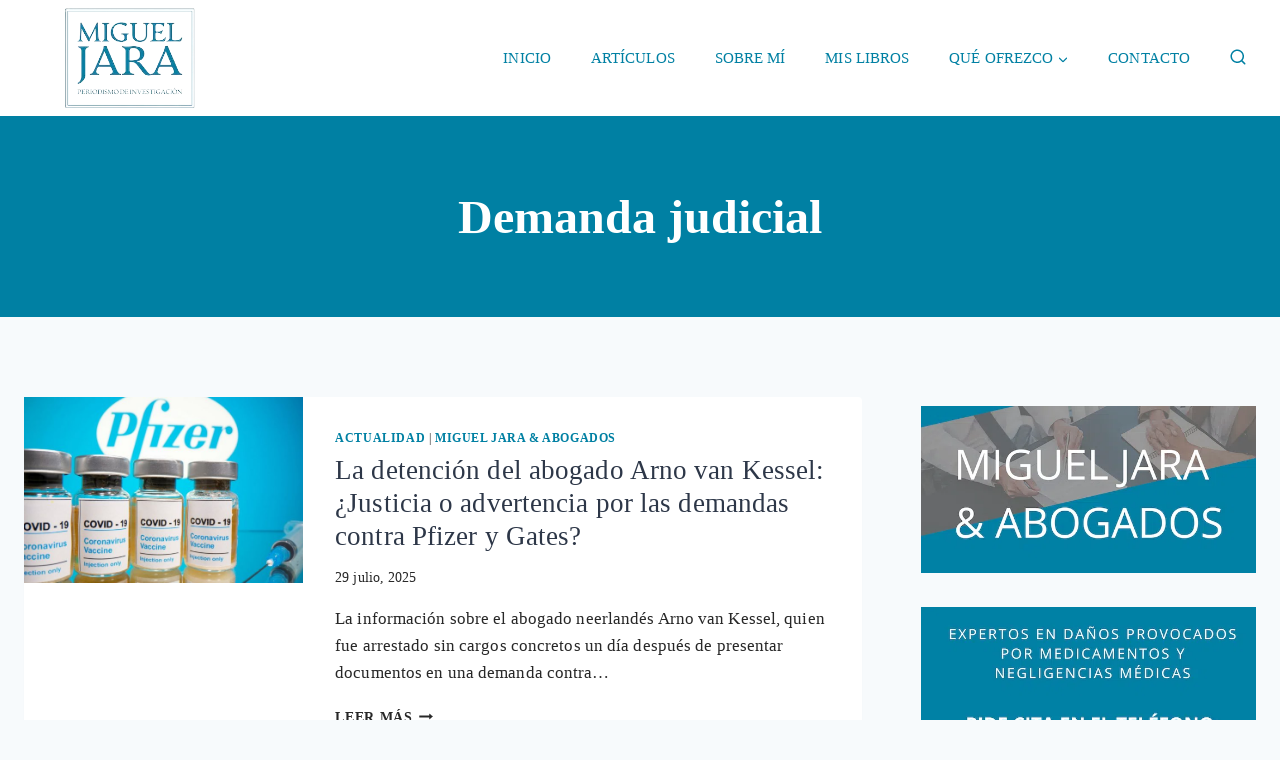

--- FILE ---
content_type: text/html; charset=UTF-8
request_url: https://www.migueljara.com/tag/demanda-judicial/
body_size: 35030
content:
<!doctype html><html lang="es" prefix="og: https://ogp.me/ns#" class="no-js" itemtype="https://schema.org/Blog" itemscope><head><script data-no-optimize="1">var litespeed_docref=sessionStorage.getItem("litespeed_docref");litespeed_docref&&(Object.defineProperty(document,"referrer",{get:function(){return litespeed_docref}}),sessionStorage.removeItem("litespeed_docref"));</script> <meta charset="UTF-8"><meta name="viewport" content="width=device-width, initial-scale=1, minimum-scale=1"><title>Demanda judicial - Miguel Jara</title><meta name="robots" content="follow, noindex"/><meta property="og:locale" content="es_ES" /><meta property="og:type" content="article" /><meta property="og:title" content="Demanda judicial - Miguel Jara" /><meta property="og:url" content="https://www.migueljara.com/tag/demanda-judicial/" /><meta property="og:site_name" content="Miguel Jara periodismo de investigación" /><meta name="twitter:card" content="summary_large_image" /><meta name="twitter:title" content="Demanda judicial - Miguel Jara" /><meta name="twitter:label1" content="Entradas" /><meta name="twitter:data1" content="36" /> <script type="application/ld+json" class="rank-math-schema">{"@context":"https://schema.org","@graph":[{"@type":"Person","@id":"https://www.migueljara.com/#person","name":"Miguel Jara periodismo de investigaci\u00f3n","image":{"@type":"ImageObject","@id":"https://www.migueljara.com/#logo","url":"https://www.migueljara.com/wp-content/uploads/2013/08/cropped-Miguel_Jara-logo-nuevo-blog.jpg","contentUrl":"https://www.migueljara.com/wp-content/uploads/2013/08/cropped-Miguel_Jara-logo-nuevo-blog.jpg","caption":"Miguel Jara periodismo de investigaci\u00f3n","inLanguage":"es","width":"138","height":"35"}},{"@type":"WebSite","@id":"https://www.migueljara.com/#website","url":"https://www.migueljara.com","name":"Miguel Jara periodismo de investigaci\u00f3n","publisher":{"@id":"https://www.migueljara.com/#person"},"inLanguage":"es"},{"@type":"CollectionPage","@id":"https://www.migueljara.com/tag/demanda-judicial/#webpage","url":"https://www.migueljara.com/tag/demanda-judicial/","name":"Demanda judicial - Miguel Jara","isPartOf":{"@id":"https://www.migueljara.com/#website"},"inLanguage":"es"}]}</script> <link rel='dns-prefetch' href='//static.addtoany.com' /><link rel="alternate" type="application/rss+xml" title="Miguel Jara &raquo; Feed" href="https://www.migueljara.com/feed/" /><link rel="alternate" type="application/rss+xml" title="Miguel Jara &raquo; Feed de los comentarios" href="https://www.migueljara.com/comments/feed/" /> <script type="litespeed/javascript">document.documentElement.classList.remove('no-js')</script> <link rel="alternate" type="application/rss+xml" title="Miguel Jara &raquo; Etiqueta Demanda judicial del feed" href="https://www.migueljara.com/tag/demanda-judicial/feed/" />
 <script src="//www.googletagmanager.com/gtag/js?id=G-NSMWTJHRJQ"  data-cfasync="false" data-wpfc-render="false" async></script> <script data-cfasync="false" data-wpfc-render="false">var mi_version = '9.11.1';
				var mi_track_user = true;
				var mi_no_track_reason = '';
								var MonsterInsightsDefaultLocations = {"page_location":"https:\/\/www.migueljara.com\/tag\/demanda-judicial\/"};
								if ( typeof MonsterInsightsPrivacyGuardFilter === 'function' ) {
					var MonsterInsightsLocations = (typeof MonsterInsightsExcludeQuery === 'object') ? MonsterInsightsPrivacyGuardFilter( MonsterInsightsExcludeQuery ) : MonsterInsightsPrivacyGuardFilter( MonsterInsightsDefaultLocations );
				} else {
					var MonsterInsightsLocations = (typeof MonsterInsightsExcludeQuery === 'object') ? MonsterInsightsExcludeQuery : MonsterInsightsDefaultLocations;
				}

								var disableStrs = [
										'ga-disable-G-NSMWTJHRJQ',
									];

				/* Function to detect opted out users */
				function __gtagTrackerIsOptedOut() {
					for (var index = 0; index < disableStrs.length; index++) {
						if (document.cookie.indexOf(disableStrs[index] + '=true') > -1) {
							return true;
						}
					}

					return false;
				}

				/* Disable tracking if the opt-out cookie exists. */
				if (__gtagTrackerIsOptedOut()) {
					for (var index = 0; index < disableStrs.length; index++) {
						window[disableStrs[index]] = true;
					}
				}

				/* Opt-out function */
				function __gtagTrackerOptout() {
					for (var index = 0; index < disableStrs.length; index++) {
						document.cookie = disableStrs[index] + '=true; expires=Thu, 31 Dec 2099 23:59:59 UTC; path=/';
						window[disableStrs[index]] = true;
					}
				}

				if ('undefined' === typeof gaOptout) {
					function gaOptout() {
						__gtagTrackerOptout();
					}
				}
								window.dataLayer = window.dataLayer || [];

				window.MonsterInsightsDualTracker = {
					helpers: {},
					trackers: {},
				};
				if (mi_track_user) {
					function __gtagDataLayer() {
						dataLayer.push(arguments);
					}

					function __gtagTracker(type, name, parameters) {
						if (!parameters) {
							parameters = {};
						}

						if (parameters.send_to) {
							__gtagDataLayer.apply(null, arguments);
							return;
						}

						if (type === 'event') {
														parameters.send_to = monsterinsights_frontend.v4_id;
							var hookName = name;
							if (typeof parameters['event_category'] !== 'undefined') {
								hookName = parameters['event_category'] + ':' + name;
							}

							if (typeof MonsterInsightsDualTracker.trackers[hookName] !== 'undefined') {
								MonsterInsightsDualTracker.trackers[hookName](parameters);
							} else {
								__gtagDataLayer('event', name, parameters);
							}
							
						} else {
							__gtagDataLayer.apply(null, arguments);
						}
					}

					__gtagTracker('js', new Date());
					__gtagTracker('set', {
						'developer_id.dZGIzZG': true,
											});
					if ( MonsterInsightsLocations.page_location ) {
						__gtagTracker('set', MonsterInsightsLocations);
					}
										__gtagTracker('config', 'G-NSMWTJHRJQ', {"forceSSL":"true","link_attribution":"true"} );
										window.gtag = __gtagTracker;										(function () {
						/* https://developers.google.com/analytics/devguides/collection/analyticsjs/ */
						/* ga and __gaTracker compatibility shim. */
						var noopfn = function () {
							return null;
						};
						var newtracker = function () {
							return new Tracker();
						};
						var Tracker = function () {
							return null;
						};
						var p = Tracker.prototype;
						p.get = noopfn;
						p.set = noopfn;
						p.send = function () {
							var args = Array.prototype.slice.call(arguments);
							args.unshift('send');
							__gaTracker.apply(null, args);
						};
						var __gaTracker = function () {
							var len = arguments.length;
							if (len === 0) {
								return;
							}
							var f = arguments[len - 1];
							if (typeof f !== 'object' || f === null || typeof f.hitCallback !== 'function') {
								if ('send' === arguments[0]) {
									var hitConverted, hitObject = false, action;
									if ('event' === arguments[1]) {
										if ('undefined' !== typeof arguments[3]) {
											hitObject = {
												'eventAction': arguments[3],
												'eventCategory': arguments[2],
												'eventLabel': arguments[4],
												'value': arguments[5] ? arguments[5] : 1,
											}
										}
									}
									if ('pageview' === arguments[1]) {
										if ('undefined' !== typeof arguments[2]) {
											hitObject = {
												'eventAction': 'page_view',
												'page_path': arguments[2],
											}
										}
									}
									if (typeof arguments[2] === 'object') {
										hitObject = arguments[2];
									}
									if (typeof arguments[5] === 'object') {
										Object.assign(hitObject, arguments[5]);
									}
									if ('undefined' !== typeof arguments[1].hitType) {
										hitObject = arguments[1];
										if ('pageview' === hitObject.hitType) {
											hitObject.eventAction = 'page_view';
										}
									}
									if (hitObject) {
										action = 'timing' === arguments[1].hitType ? 'timing_complete' : hitObject.eventAction;
										hitConverted = mapArgs(hitObject);
										__gtagTracker('event', action, hitConverted);
									}
								}
								return;
							}

							function mapArgs(args) {
								var arg, hit = {};
								var gaMap = {
									'eventCategory': 'event_category',
									'eventAction': 'event_action',
									'eventLabel': 'event_label',
									'eventValue': 'event_value',
									'nonInteraction': 'non_interaction',
									'timingCategory': 'event_category',
									'timingVar': 'name',
									'timingValue': 'value',
									'timingLabel': 'event_label',
									'page': 'page_path',
									'location': 'page_location',
									'title': 'page_title',
									'referrer' : 'page_referrer',
								};
								for (arg in args) {
																		if (!(!args.hasOwnProperty(arg) || !gaMap.hasOwnProperty(arg))) {
										hit[gaMap[arg]] = args[arg];
									} else {
										hit[arg] = args[arg];
									}
								}
								return hit;
							}

							try {
								f.hitCallback();
							} catch (ex) {
							}
						};
						__gaTracker.create = newtracker;
						__gaTracker.getByName = newtracker;
						__gaTracker.getAll = function () {
							return [];
						};
						__gaTracker.remove = noopfn;
						__gaTracker.loaded = true;
						window['__gaTracker'] = __gaTracker;
					})();
									} else {
										console.log("");
					(function () {
						function __gtagTracker() {
							return null;
						}

						window['__gtagTracker'] = __gtagTracker;
						window['gtag'] = __gtagTracker;
					})();
									}</script> <style id='wp-img-auto-sizes-contain-inline-css'>img:is([sizes=auto i],[sizes^="auto," i]){contain-intrinsic-size:3000px 1500px}
/*# sourceURL=wp-img-auto-sizes-contain-inline-css */</style><link data-optimized="2" rel="stylesheet" href="https://www.migueljara.com/wp-content/litespeed/css/b8014b8a2e06d26c2592d65cc8c00605.css?ver=a253b" /><style id='wp-block-categories-inline-css'>.wp-block-categories{box-sizing:border-box}.wp-block-categories.alignleft{margin-right:2em}.wp-block-categories.alignright{margin-left:2em}.wp-block-categories.wp-block-categories-dropdown.aligncenter{text-align:center}.wp-block-categories .wp-block-categories__label{display:block;width:100%}
/*# sourceURL=https://www.migueljara.com/wp-includes/blocks/categories/style.min.css */</style><style id='wp-block-heading-inline-css'>h1:where(.wp-block-heading).has-background,h2:where(.wp-block-heading).has-background,h3:where(.wp-block-heading).has-background,h4:where(.wp-block-heading).has-background,h5:where(.wp-block-heading).has-background,h6:where(.wp-block-heading).has-background{padding:1.25em 2.375em}h1.has-text-align-left[style*=writing-mode]:where([style*=vertical-lr]),h1.has-text-align-right[style*=writing-mode]:where([style*=vertical-rl]),h2.has-text-align-left[style*=writing-mode]:where([style*=vertical-lr]),h2.has-text-align-right[style*=writing-mode]:where([style*=vertical-rl]),h3.has-text-align-left[style*=writing-mode]:where([style*=vertical-lr]),h3.has-text-align-right[style*=writing-mode]:where([style*=vertical-rl]),h4.has-text-align-left[style*=writing-mode]:where([style*=vertical-lr]),h4.has-text-align-right[style*=writing-mode]:where([style*=vertical-rl]),h5.has-text-align-left[style*=writing-mode]:where([style*=vertical-lr]),h5.has-text-align-right[style*=writing-mode]:where([style*=vertical-rl]),h6.has-text-align-left[style*=writing-mode]:where([style*=vertical-lr]),h6.has-text-align-right[style*=writing-mode]:where([style*=vertical-rl]){rotate:180deg}
/*# sourceURL=https://www.migueljara.com/wp-includes/blocks/heading/style.min.css */</style><style id='wp-block-image-inline-css'>.wp-block-image>a,.wp-block-image>figure>a{display:inline-block}.wp-block-image img{box-sizing:border-box;height:auto;max-width:100%;vertical-align:bottom}@media not (prefers-reduced-motion){.wp-block-image img.hide{visibility:hidden}.wp-block-image img.show{animation:show-content-image .4s}}.wp-block-image[style*=border-radius] img,.wp-block-image[style*=border-radius]>a{border-radius:inherit}.wp-block-image.has-custom-border img{box-sizing:border-box}.wp-block-image.aligncenter{text-align:center}.wp-block-image.alignfull>a,.wp-block-image.alignwide>a{width:100%}.wp-block-image.alignfull img,.wp-block-image.alignwide img{height:auto;width:100%}.wp-block-image .aligncenter,.wp-block-image .alignleft,.wp-block-image .alignright,.wp-block-image.aligncenter,.wp-block-image.alignleft,.wp-block-image.alignright{display:table}.wp-block-image .aligncenter>figcaption,.wp-block-image .alignleft>figcaption,.wp-block-image .alignright>figcaption,.wp-block-image.aligncenter>figcaption,.wp-block-image.alignleft>figcaption,.wp-block-image.alignright>figcaption{caption-side:bottom;display:table-caption}.wp-block-image .alignleft{float:left;margin:.5em 1em .5em 0}.wp-block-image .alignright{float:right;margin:.5em 0 .5em 1em}.wp-block-image .aligncenter{margin-left:auto;margin-right:auto}.wp-block-image :where(figcaption){margin-bottom:1em;margin-top:.5em}.wp-block-image.is-style-circle-mask img{border-radius:9999px}@supports ((-webkit-mask-image:none) or (mask-image:none)) or (-webkit-mask-image:none){.wp-block-image.is-style-circle-mask img{border-radius:0;-webkit-mask-image:url('data:image/svg+xml;utf8,<svg viewBox="0 0 100 100" xmlns="http://www.w3.org/2000/svg"><circle cx="50" cy="50" r="50"/></svg>');mask-image:url('data:image/svg+xml;utf8,<svg viewBox="0 0 100 100" xmlns="http://www.w3.org/2000/svg"><circle cx="50" cy="50" r="50"/></svg>');mask-mode:alpha;-webkit-mask-position:center;mask-position:center;-webkit-mask-repeat:no-repeat;mask-repeat:no-repeat;-webkit-mask-size:contain;mask-size:contain}}:root :where(.wp-block-image.is-style-rounded img,.wp-block-image .is-style-rounded img){border-radius:9999px}.wp-block-image figure{margin:0}.wp-lightbox-container{display:flex;flex-direction:column;position:relative}.wp-lightbox-container img{cursor:zoom-in}.wp-lightbox-container img:hover+button{opacity:1}.wp-lightbox-container button{align-items:center;backdrop-filter:blur(16px) saturate(180%);background-color:#5a5a5a40;border:none;border-radius:4px;cursor:zoom-in;display:flex;height:20px;justify-content:center;opacity:0;padding:0;position:absolute;right:16px;text-align:center;top:16px;width:20px;z-index:100}@media not (prefers-reduced-motion){.wp-lightbox-container button{transition:opacity .2s ease}}.wp-lightbox-container button:focus-visible{outline:3px auto #5a5a5a40;outline:3px auto -webkit-focus-ring-color;outline-offset:3px}.wp-lightbox-container button:hover{cursor:pointer;opacity:1}.wp-lightbox-container button:focus{opacity:1}.wp-lightbox-container button:focus,.wp-lightbox-container button:hover,.wp-lightbox-container button:not(:hover):not(:active):not(.has-background){background-color:#5a5a5a40;border:none}.wp-lightbox-overlay{box-sizing:border-box;cursor:zoom-out;height:100vh;left:0;overflow:hidden;position:fixed;top:0;visibility:hidden;width:100%;z-index:100000}.wp-lightbox-overlay .close-button{align-items:center;cursor:pointer;display:flex;justify-content:center;min-height:40px;min-width:40px;padding:0;position:absolute;right:calc(env(safe-area-inset-right) + 16px);top:calc(env(safe-area-inset-top) + 16px);z-index:5000000}.wp-lightbox-overlay .close-button:focus,.wp-lightbox-overlay .close-button:hover,.wp-lightbox-overlay .close-button:not(:hover):not(:active):not(.has-background){background:none;border:none}.wp-lightbox-overlay .lightbox-image-container{height:var(--wp--lightbox-container-height);left:50%;overflow:hidden;position:absolute;top:50%;transform:translate(-50%,-50%);transform-origin:top left;width:var(--wp--lightbox-container-width);z-index:9999999999}.wp-lightbox-overlay .wp-block-image{align-items:center;box-sizing:border-box;display:flex;height:100%;justify-content:center;margin:0;position:relative;transform-origin:0 0;width:100%;z-index:3000000}.wp-lightbox-overlay .wp-block-image img{height:var(--wp--lightbox-image-height);min-height:var(--wp--lightbox-image-height);min-width:var(--wp--lightbox-image-width);width:var(--wp--lightbox-image-width)}.wp-lightbox-overlay .wp-block-image figcaption{display:none}.wp-lightbox-overlay button{background:none;border:none}.wp-lightbox-overlay .scrim{background-color:#fff;height:100%;opacity:.9;position:absolute;width:100%;z-index:2000000}.wp-lightbox-overlay.active{visibility:visible}@media not (prefers-reduced-motion){.wp-lightbox-overlay.active{animation:turn-on-visibility .25s both}.wp-lightbox-overlay.active img{animation:turn-on-visibility .35s both}.wp-lightbox-overlay.show-closing-animation:not(.active){animation:turn-off-visibility .35s both}.wp-lightbox-overlay.show-closing-animation:not(.active) img{animation:turn-off-visibility .25s both}.wp-lightbox-overlay.zoom.active{animation:none;opacity:1;visibility:visible}.wp-lightbox-overlay.zoom.active .lightbox-image-container{animation:lightbox-zoom-in .4s}.wp-lightbox-overlay.zoom.active .lightbox-image-container img{animation:none}.wp-lightbox-overlay.zoom.active .scrim{animation:turn-on-visibility .4s forwards}.wp-lightbox-overlay.zoom.show-closing-animation:not(.active){animation:none}.wp-lightbox-overlay.zoom.show-closing-animation:not(.active) .lightbox-image-container{animation:lightbox-zoom-out .4s}.wp-lightbox-overlay.zoom.show-closing-animation:not(.active) .lightbox-image-container img{animation:none}.wp-lightbox-overlay.zoom.show-closing-animation:not(.active) .scrim{animation:turn-off-visibility .4s forwards}}@keyframes show-content-image{0%{visibility:hidden}99%{visibility:hidden}to{visibility:visible}}@keyframes turn-on-visibility{0%{opacity:0}to{opacity:1}}@keyframes turn-off-visibility{0%{opacity:1;visibility:visible}99%{opacity:0;visibility:visible}to{opacity:0;visibility:hidden}}@keyframes lightbox-zoom-in{0%{transform:translate(calc((-100vw + var(--wp--lightbox-scrollbar-width))/2 + var(--wp--lightbox-initial-left-position)),calc(-50vh + var(--wp--lightbox-initial-top-position))) scale(var(--wp--lightbox-scale))}to{transform:translate(-50%,-50%) scale(1)}}@keyframes lightbox-zoom-out{0%{transform:translate(-50%,-50%) scale(1);visibility:visible}99%{visibility:visible}to{transform:translate(calc((-100vw + var(--wp--lightbox-scrollbar-width))/2 + var(--wp--lightbox-initial-left-position)),calc(-50vh + var(--wp--lightbox-initial-top-position))) scale(var(--wp--lightbox-scale));visibility:hidden}}
/*# sourceURL=https://www.migueljara.com/wp-includes/blocks/image/style.min.css */</style><style id='wp-block-media-text-inline-css'>.wp-block-media-text{box-sizing:border-box;
  /*!rtl:begin:ignore*/direction:ltr;
  /*!rtl:end:ignore*/display:grid;grid-template-columns:50% 1fr;grid-template-rows:auto}.wp-block-media-text.has-media-on-the-right{grid-template-columns:1fr 50%}.wp-block-media-text.is-vertically-aligned-top>.wp-block-media-text__content,.wp-block-media-text.is-vertically-aligned-top>.wp-block-media-text__media{align-self:start}.wp-block-media-text.is-vertically-aligned-center>.wp-block-media-text__content,.wp-block-media-text.is-vertically-aligned-center>.wp-block-media-text__media,.wp-block-media-text>.wp-block-media-text__content,.wp-block-media-text>.wp-block-media-text__media{align-self:center}.wp-block-media-text.is-vertically-aligned-bottom>.wp-block-media-text__content,.wp-block-media-text.is-vertically-aligned-bottom>.wp-block-media-text__media{align-self:end}.wp-block-media-text>.wp-block-media-text__media{
  /*!rtl:begin:ignore*/grid-column:1;grid-row:1;
  /*!rtl:end:ignore*/margin:0}.wp-block-media-text>.wp-block-media-text__content{direction:ltr;
  /*!rtl:begin:ignore*/grid-column:2;grid-row:1;
  /*!rtl:end:ignore*/padding:0 8%;word-break:break-word}.wp-block-media-text.has-media-on-the-right>.wp-block-media-text__media{
  /*!rtl:begin:ignore*/grid-column:2;grid-row:1
  /*!rtl:end:ignore*/}.wp-block-media-text.has-media-on-the-right>.wp-block-media-text__content{
  /*!rtl:begin:ignore*/grid-column:1;grid-row:1
  /*!rtl:end:ignore*/}.wp-block-media-text__media a{display:block}.wp-block-media-text__media img,.wp-block-media-text__media video{height:auto;max-width:unset;vertical-align:middle;width:100%}.wp-block-media-text.is-image-fill>.wp-block-media-text__media{background-size:cover;height:100%;min-height:250px}.wp-block-media-text.is-image-fill>.wp-block-media-text__media>a{display:block;height:100%}.wp-block-media-text.is-image-fill>.wp-block-media-text__media img{height:1px;margin:-1px;overflow:hidden;padding:0;position:absolute;width:1px;clip:rect(0,0,0,0);border:0}.wp-block-media-text.is-image-fill-element>.wp-block-media-text__media{height:100%;min-height:250px}.wp-block-media-text.is-image-fill-element>.wp-block-media-text__media>a{display:block;height:100%}.wp-block-media-text.is-image-fill-element>.wp-block-media-text__media img{height:100%;object-fit:cover;width:100%}@media (max-width:600px){.wp-block-media-text.is-stacked-on-mobile{grid-template-columns:100%!important}.wp-block-media-text.is-stacked-on-mobile>.wp-block-media-text__media{grid-column:1;grid-row:1}.wp-block-media-text.is-stacked-on-mobile>.wp-block-media-text__content{grid-column:1;grid-row:2}}
/*# sourceURL=https://www.migueljara.com/wp-includes/blocks/media-text/style.min.css */</style><style id='wp-block-tag-cloud-inline-css'>.wp-block-tag-cloud{box-sizing:border-box}.wp-block-tag-cloud.aligncenter{justify-content:center;text-align:center}.wp-block-tag-cloud a{display:inline-block;margin-right:5px}.wp-block-tag-cloud span{display:inline-block;margin-left:5px;text-decoration:none}:root :where(.wp-block-tag-cloud.is-style-outline){display:flex;flex-wrap:wrap;gap:1ch}:root :where(.wp-block-tag-cloud.is-style-outline a){border:1px solid;font-size:unset!important;margin-right:0;padding:1ch 2ch;text-decoration:none!important}
/*# sourceURL=https://www.migueljara.com/wp-includes/blocks/tag-cloud/style.min.css */</style><style id='wp-block-paragraph-inline-css'>.is-small-text{font-size:.875em}.is-regular-text{font-size:1em}.is-large-text{font-size:2.25em}.is-larger-text{font-size:3em}.has-drop-cap:not(:focus):first-letter{float:left;font-size:8.4em;font-style:normal;font-weight:100;line-height:.68;margin:.05em .1em 0 0;text-transform:uppercase}body.rtl .has-drop-cap:not(:focus):first-letter{float:none;margin-left:.1em}p.has-drop-cap.has-background{overflow:hidden}:root :where(p.has-background){padding:1.25em 2.375em}:where(p.has-text-color:not(.has-link-color)) a{color:inherit}p.has-text-align-left[style*="writing-mode:vertical-lr"],p.has-text-align-right[style*="writing-mode:vertical-rl"]{rotate:180deg}
/*# sourceURL=https://www.migueljara.com/wp-includes/blocks/paragraph/style.min.css */</style><style id='wp-block-quote-inline-css'>.wp-block-quote{box-sizing:border-box;overflow-wrap:break-word}.wp-block-quote.is-large:where(:not(.is-style-plain)),.wp-block-quote.is-style-large:where(:not(.is-style-plain)){margin-bottom:1em;padding:0 1em}.wp-block-quote.is-large:where(:not(.is-style-plain)) p,.wp-block-quote.is-style-large:where(:not(.is-style-plain)) p{font-size:1.5em;font-style:italic;line-height:1.6}.wp-block-quote.is-large:where(:not(.is-style-plain)) cite,.wp-block-quote.is-large:where(:not(.is-style-plain)) footer,.wp-block-quote.is-style-large:where(:not(.is-style-plain)) cite,.wp-block-quote.is-style-large:where(:not(.is-style-plain)) footer{font-size:1.125em;text-align:right}.wp-block-quote>cite{display:block}
/*# sourceURL=https://www.migueljara.com/wp-includes/blocks/quote/style.min.css */</style><style id='wp-block-table-inline-css'>.wp-block-table{overflow-x:auto}.wp-block-table table{border-collapse:collapse;width:100%}.wp-block-table thead{border-bottom:3px solid}.wp-block-table tfoot{border-top:3px solid}.wp-block-table td,.wp-block-table th{border:1px solid;padding:.5em}.wp-block-table .has-fixed-layout{table-layout:fixed;width:100%}.wp-block-table .has-fixed-layout td,.wp-block-table .has-fixed-layout th{word-break:break-word}.wp-block-table.aligncenter,.wp-block-table.alignleft,.wp-block-table.alignright{display:table;width:auto}.wp-block-table.aligncenter td,.wp-block-table.aligncenter th,.wp-block-table.alignleft td,.wp-block-table.alignleft th,.wp-block-table.alignright td,.wp-block-table.alignright th{word-break:break-word}.wp-block-table .has-subtle-light-gray-background-color{background-color:#f3f4f5}.wp-block-table .has-subtle-pale-green-background-color{background-color:#e9fbe5}.wp-block-table .has-subtle-pale-blue-background-color{background-color:#e7f5fe}.wp-block-table .has-subtle-pale-pink-background-color{background-color:#fcf0ef}.wp-block-table.is-style-stripes{background-color:initial;border-collapse:inherit;border-spacing:0}.wp-block-table.is-style-stripes tbody tr:nth-child(odd){background-color:#f0f0f0}.wp-block-table.is-style-stripes.has-subtle-light-gray-background-color tbody tr:nth-child(odd){background-color:#f3f4f5}.wp-block-table.is-style-stripes.has-subtle-pale-green-background-color tbody tr:nth-child(odd){background-color:#e9fbe5}.wp-block-table.is-style-stripes.has-subtle-pale-blue-background-color tbody tr:nth-child(odd){background-color:#e7f5fe}.wp-block-table.is-style-stripes.has-subtle-pale-pink-background-color tbody tr:nth-child(odd){background-color:#fcf0ef}.wp-block-table.is-style-stripes td,.wp-block-table.is-style-stripes th{border-color:#0000}.wp-block-table.is-style-stripes{border-bottom:1px solid #f0f0f0}.wp-block-table .has-border-color td,.wp-block-table .has-border-color th,.wp-block-table .has-border-color tr,.wp-block-table .has-border-color>*{border-color:inherit}.wp-block-table table[style*=border-top-color] tr:first-child,.wp-block-table table[style*=border-top-color] tr:first-child td,.wp-block-table table[style*=border-top-color] tr:first-child th,.wp-block-table table[style*=border-top-color]>*,.wp-block-table table[style*=border-top-color]>* td,.wp-block-table table[style*=border-top-color]>* th{border-top-color:inherit}.wp-block-table table[style*=border-top-color] tr:not(:first-child){border-top-color:initial}.wp-block-table table[style*=border-right-color] td:last-child,.wp-block-table table[style*=border-right-color] th,.wp-block-table table[style*=border-right-color] tr,.wp-block-table table[style*=border-right-color]>*{border-right-color:inherit}.wp-block-table table[style*=border-bottom-color] tr:last-child,.wp-block-table table[style*=border-bottom-color] tr:last-child td,.wp-block-table table[style*=border-bottom-color] tr:last-child th,.wp-block-table table[style*=border-bottom-color]>*,.wp-block-table table[style*=border-bottom-color]>* td,.wp-block-table table[style*=border-bottom-color]>* th{border-bottom-color:inherit}.wp-block-table table[style*=border-bottom-color] tr:not(:last-child){border-bottom-color:initial}.wp-block-table table[style*=border-left-color] td:first-child,.wp-block-table table[style*=border-left-color] th,.wp-block-table table[style*=border-left-color] tr,.wp-block-table table[style*=border-left-color]>*{border-left-color:inherit}.wp-block-table table[style*=border-style] td,.wp-block-table table[style*=border-style] th,.wp-block-table table[style*=border-style] tr,.wp-block-table table[style*=border-style]>*{border-style:inherit}.wp-block-table table[style*=border-width] td,.wp-block-table table[style*=border-width] th,.wp-block-table table[style*=border-width] tr,.wp-block-table table[style*=border-width]>*{border-style:inherit;border-width:inherit}
/*# sourceURL=https://www.migueljara.com/wp-includes/blocks/table/style.min.css */</style><style id='global-styles-inline-css'>:root{--wp--preset--aspect-ratio--square: 1;--wp--preset--aspect-ratio--4-3: 4/3;--wp--preset--aspect-ratio--3-4: 3/4;--wp--preset--aspect-ratio--3-2: 3/2;--wp--preset--aspect-ratio--2-3: 2/3;--wp--preset--aspect-ratio--16-9: 16/9;--wp--preset--aspect-ratio--9-16: 9/16;--wp--preset--color--black: #000000;--wp--preset--color--cyan-bluish-gray: #abb8c3;--wp--preset--color--white: #ffffff;--wp--preset--color--pale-pink: #f78da7;--wp--preset--color--vivid-red: #cf2e2e;--wp--preset--color--luminous-vivid-orange: #ff6900;--wp--preset--color--luminous-vivid-amber: #fcb900;--wp--preset--color--light-green-cyan: #7bdcb5;--wp--preset--color--vivid-green-cyan: #00d084;--wp--preset--color--pale-cyan-blue: #8ed1fc;--wp--preset--color--vivid-cyan-blue: #0693e3;--wp--preset--color--vivid-purple: #9b51e0;--wp--preset--color--theme-palette-1: var(--global-palette1);--wp--preset--color--theme-palette-2: var(--global-palette2);--wp--preset--color--theme-palette-3: var(--global-palette3);--wp--preset--color--theme-palette-4: var(--global-palette4);--wp--preset--color--theme-palette-5: var(--global-palette5);--wp--preset--color--theme-palette-6: var(--global-palette6);--wp--preset--color--theme-palette-7: var(--global-palette7);--wp--preset--color--theme-palette-8: var(--global-palette8);--wp--preset--color--theme-palette-9: var(--global-palette9);--wp--preset--color--theme-palette-10: var(--global-palette10);--wp--preset--color--theme-palette-11: var(--global-palette11);--wp--preset--color--theme-palette-12: var(--global-palette12);--wp--preset--color--theme-palette-13: var(--global-palette13);--wp--preset--color--theme-palette-14: var(--global-palette14);--wp--preset--color--theme-palette-15: var(--global-palette15);--wp--preset--gradient--vivid-cyan-blue-to-vivid-purple: linear-gradient(135deg,rgb(6,147,227) 0%,rgb(155,81,224) 100%);--wp--preset--gradient--light-green-cyan-to-vivid-green-cyan: linear-gradient(135deg,rgb(122,220,180) 0%,rgb(0,208,130) 100%);--wp--preset--gradient--luminous-vivid-amber-to-luminous-vivid-orange: linear-gradient(135deg,rgb(252,185,0) 0%,rgb(255,105,0) 100%);--wp--preset--gradient--luminous-vivid-orange-to-vivid-red: linear-gradient(135deg,rgb(255,105,0) 0%,rgb(207,46,46) 100%);--wp--preset--gradient--very-light-gray-to-cyan-bluish-gray: linear-gradient(135deg,rgb(238,238,238) 0%,rgb(169,184,195) 100%);--wp--preset--gradient--cool-to-warm-spectrum: linear-gradient(135deg,rgb(74,234,220) 0%,rgb(151,120,209) 20%,rgb(207,42,186) 40%,rgb(238,44,130) 60%,rgb(251,105,98) 80%,rgb(254,248,76) 100%);--wp--preset--gradient--blush-light-purple: linear-gradient(135deg,rgb(255,206,236) 0%,rgb(152,150,240) 100%);--wp--preset--gradient--blush-bordeaux: linear-gradient(135deg,rgb(254,205,165) 0%,rgb(254,45,45) 50%,rgb(107,0,62) 100%);--wp--preset--gradient--luminous-dusk: linear-gradient(135deg,rgb(255,203,112) 0%,rgb(199,81,192) 50%,rgb(65,88,208) 100%);--wp--preset--gradient--pale-ocean: linear-gradient(135deg,rgb(255,245,203) 0%,rgb(182,227,212) 50%,rgb(51,167,181) 100%);--wp--preset--gradient--electric-grass: linear-gradient(135deg,rgb(202,248,128) 0%,rgb(113,206,126) 100%);--wp--preset--gradient--midnight: linear-gradient(135deg,rgb(2,3,129) 0%,rgb(40,116,252) 100%);--wp--preset--font-size--small: var(--global-font-size-small);--wp--preset--font-size--medium: var(--global-font-size-medium);--wp--preset--font-size--large: var(--global-font-size-large);--wp--preset--font-size--x-large: 42px;--wp--preset--font-size--larger: var(--global-font-size-larger);--wp--preset--font-size--xxlarge: var(--global-font-size-xxlarge);--wp--preset--spacing--20: 0.44rem;--wp--preset--spacing--30: 0.67rem;--wp--preset--spacing--40: 1rem;--wp--preset--spacing--50: 1.5rem;--wp--preset--spacing--60: 2.25rem;--wp--preset--spacing--70: 3.38rem;--wp--preset--spacing--80: 5.06rem;--wp--preset--shadow--natural: 6px 6px 9px rgba(0, 0, 0, 0.2);--wp--preset--shadow--deep: 12px 12px 50px rgba(0, 0, 0, 0.4);--wp--preset--shadow--sharp: 6px 6px 0px rgba(0, 0, 0, 0.2);--wp--preset--shadow--outlined: 6px 6px 0px -3px rgb(255, 255, 255), 6px 6px rgb(0, 0, 0);--wp--preset--shadow--crisp: 6px 6px 0px rgb(0, 0, 0);}:where(.is-layout-flex){gap: 0.5em;}:where(.is-layout-grid){gap: 0.5em;}body .is-layout-flex{display: flex;}.is-layout-flex{flex-wrap: wrap;align-items: center;}.is-layout-flex > :is(*, div){margin: 0;}body .is-layout-grid{display: grid;}.is-layout-grid > :is(*, div){margin: 0;}:where(.wp-block-columns.is-layout-flex){gap: 2em;}:where(.wp-block-columns.is-layout-grid){gap: 2em;}:where(.wp-block-post-template.is-layout-flex){gap: 1.25em;}:where(.wp-block-post-template.is-layout-grid){gap: 1.25em;}.has-black-color{color: var(--wp--preset--color--black) !important;}.has-cyan-bluish-gray-color{color: var(--wp--preset--color--cyan-bluish-gray) !important;}.has-white-color{color: var(--wp--preset--color--white) !important;}.has-pale-pink-color{color: var(--wp--preset--color--pale-pink) !important;}.has-vivid-red-color{color: var(--wp--preset--color--vivid-red) !important;}.has-luminous-vivid-orange-color{color: var(--wp--preset--color--luminous-vivid-orange) !important;}.has-luminous-vivid-amber-color{color: var(--wp--preset--color--luminous-vivid-amber) !important;}.has-light-green-cyan-color{color: var(--wp--preset--color--light-green-cyan) !important;}.has-vivid-green-cyan-color{color: var(--wp--preset--color--vivid-green-cyan) !important;}.has-pale-cyan-blue-color{color: var(--wp--preset--color--pale-cyan-blue) !important;}.has-vivid-cyan-blue-color{color: var(--wp--preset--color--vivid-cyan-blue) !important;}.has-vivid-purple-color{color: var(--wp--preset--color--vivid-purple) !important;}.has-black-background-color{background-color: var(--wp--preset--color--black) !important;}.has-cyan-bluish-gray-background-color{background-color: var(--wp--preset--color--cyan-bluish-gray) !important;}.has-white-background-color{background-color: var(--wp--preset--color--white) !important;}.has-pale-pink-background-color{background-color: var(--wp--preset--color--pale-pink) !important;}.has-vivid-red-background-color{background-color: var(--wp--preset--color--vivid-red) !important;}.has-luminous-vivid-orange-background-color{background-color: var(--wp--preset--color--luminous-vivid-orange) !important;}.has-luminous-vivid-amber-background-color{background-color: var(--wp--preset--color--luminous-vivid-amber) !important;}.has-light-green-cyan-background-color{background-color: var(--wp--preset--color--light-green-cyan) !important;}.has-vivid-green-cyan-background-color{background-color: var(--wp--preset--color--vivid-green-cyan) !important;}.has-pale-cyan-blue-background-color{background-color: var(--wp--preset--color--pale-cyan-blue) !important;}.has-vivid-cyan-blue-background-color{background-color: var(--wp--preset--color--vivid-cyan-blue) !important;}.has-vivid-purple-background-color{background-color: var(--wp--preset--color--vivid-purple) !important;}.has-black-border-color{border-color: var(--wp--preset--color--black) !important;}.has-cyan-bluish-gray-border-color{border-color: var(--wp--preset--color--cyan-bluish-gray) !important;}.has-white-border-color{border-color: var(--wp--preset--color--white) !important;}.has-pale-pink-border-color{border-color: var(--wp--preset--color--pale-pink) !important;}.has-vivid-red-border-color{border-color: var(--wp--preset--color--vivid-red) !important;}.has-luminous-vivid-orange-border-color{border-color: var(--wp--preset--color--luminous-vivid-orange) !important;}.has-luminous-vivid-amber-border-color{border-color: var(--wp--preset--color--luminous-vivid-amber) !important;}.has-light-green-cyan-border-color{border-color: var(--wp--preset--color--light-green-cyan) !important;}.has-vivid-green-cyan-border-color{border-color: var(--wp--preset--color--vivid-green-cyan) !important;}.has-pale-cyan-blue-border-color{border-color: var(--wp--preset--color--pale-cyan-blue) !important;}.has-vivid-cyan-blue-border-color{border-color: var(--wp--preset--color--vivid-cyan-blue) !important;}.has-vivid-purple-border-color{border-color: var(--wp--preset--color--vivid-purple) !important;}.has-vivid-cyan-blue-to-vivid-purple-gradient-background{background: var(--wp--preset--gradient--vivid-cyan-blue-to-vivid-purple) !important;}.has-light-green-cyan-to-vivid-green-cyan-gradient-background{background: var(--wp--preset--gradient--light-green-cyan-to-vivid-green-cyan) !important;}.has-luminous-vivid-amber-to-luminous-vivid-orange-gradient-background{background: var(--wp--preset--gradient--luminous-vivid-amber-to-luminous-vivid-orange) !important;}.has-luminous-vivid-orange-to-vivid-red-gradient-background{background: var(--wp--preset--gradient--luminous-vivid-orange-to-vivid-red) !important;}.has-very-light-gray-to-cyan-bluish-gray-gradient-background{background: var(--wp--preset--gradient--very-light-gray-to-cyan-bluish-gray) !important;}.has-cool-to-warm-spectrum-gradient-background{background: var(--wp--preset--gradient--cool-to-warm-spectrum) !important;}.has-blush-light-purple-gradient-background{background: var(--wp--preset--gradient--blush-light-purple) !important;}.has-blush-bordeaux-gradient-background{background: var(--wp--preset--gradient--blush-bordeaux) !important;}.has-luminous-dusk-gradient-background{background: var(--wp--preset--gradient--luminous-dusk) !important;}.has-pale-ocean-gradient-background{background: var(--wp--preset--gradient--pale-ocean) !important;}.has-electric-grass-gradient-background{background: var(--wp--preset--gradient--electric-grass) !important;}.has-midnight-gradient-background{background: var(--wp--preset--gradient--midnight) !important;}.has-small-font-size{font-size: var(--wp--preset--font-size--small) !important;}.has-medium-font-size{font-size: var(--wp--preset--font-size--medium) !important;}.has-large-font-size{font-size: var(--wp--preset--font-size--large) !important;}.has-x-large-font-size{font-size: var(--wp--preset--font-size--x-large) !important;}
/*# sourceURL=global-styles-inline-css */</style><style id='core-block-supports-inline-css'>.wp-elements-19e13d608c76f6591c3715cd3c7c6854 a:where(:not(.wp-element-button)){color:var(--wp--preset--color--theme-palette-8);}.wp-elements-19e13d608c76f6591c3715cd3c7c6854 a:where(:not(.wp-element-button)):hover{color:var(--wp--preset--color--theme-palette-8);}
/*# sourceURL=core-block-supports-inline-css */</style><style id='classic-theme-styles-inline-css'>/*! This file is auto-generated */
.wp-block-button__link{color:#fff;background-color:#32373c;border-radius:9999px;box-shadow:none;text-decoration:none;padding:calc(.667em + 2px) calc(1.333em + 2px);font-size:1.125em}.wp-block-file__button{background:#32373c;color:#fff;text-decoration:none}
/*# sourceURL=/wp-includes/css/classic-themes.min.css */</style><style id='kadence-global-inline-css'>/* Kadence Base CSS */
:root{--global-palette1:#0080a3;--global-palette2:#215387;--global-palette3:#1A202C;--global-palette4:#2D3748;--global-palette5:#4A5568;--global-palette6:#718096;--global-palette7:#EDF2F7;--global-palette8:#F7FAFC;--global-palette9:#ffffff;--global-palette10:oklch(from var(--global-palette1) calc(l + 0.10 * (1 - l)) calc(c * 1.00) calc(h + 180) / 100%);--global-palette11:#13612e;--global-palette12:#1159af;--global-palette13:#b82105;--global-palette14:#f7630c;--global-palette15:#f5a524;--global-palette9rgb:255, 255, 255;--global-palette-highlight:var(--global-palette1);--global-palette-highlight-alt:var(--global-palette2);--global-palette-highlight-alt2:var(--global-palette9);--global-palette-btn-bg:var(--global-palette1);--global-palette-btn-bg-hover:var(--global-palette2);--global-palette-btn:var(--global-palette9);--global-palette-btn-hover:var(--global-palette9);--global-palette-btn-sec-bg:var(--global-palette7);--global-palette-btn-sec-bg-hover:var(--global-palette2);--global-palette-btn-sec:var(--global-palette3);--global-palette-btn-sec-hover:var(--global-palette9);--global-body-font-family:Merriweather, serif;--global-heading-font-family:inherit;--global-primary-nav-font-family:inherit;--global-fallback-font:sans-serif;--global-display-fallback-font:sans-serif;--global-content-width:1290px;--global-content-wide-width:calc(1290px + 230px);--global-content-narrow-width:842px;--global-content-edge-padding:1.5rem;--global-content-boxed-padding:2rem;--global-calc-content-width:calc(1290px - var(--global-content-edge-padding) - var(--global-content-edge-padding) );--wp--style--global--content-size:var(--global-calc-content-width);}.wp-site-blocks{--global-vw:calc( 100vw - ( 0.5 * var(--scrollbar-offset)));}body{background:var(--global-palette8);}body, input, select, optgroup, textarea{font-style:normal;font-weight:300;font-size:17px;line-height:1.6;letter-spacing:0.006em;font-family:var(--global-body-font-family);color:#282828;}.content-bg, body.content-style-unboxed .site{background:var(--global-palette9);}h1,h2,h3,h4,h5,h6{font-family:var(--global-heading-font-family);}h1{font-style:normal;font-weight:600;font-size:48px;line-height:1.25;letter-spacing:-0.001em;color:var(--global-palette3);}h2{font-style:normal;font-weight:500;font-size:44px;line-height:1.25;color:var(--global-palette3);}h3{font-style:normal;font-weight:500;font-size:38px;line-height:1.25;color:var(--global-palette3);}h4{font-style:normal;font-weight:500;font-size:28px;line-height:1.25;color:var(--global-palette4);}h5{font-style:normal;font-weight:500;font-size:20px;line-height:1.25;color:var(--global-palette4);}h6{font-style:normal;font-weight:500;font-size:18px;line-height:1.5;color:var(--global-palette5);}@media all and (max-width: 767px){h1{font-size:34px;}h2{font-size:28px;}h3{font-size:22px;}h4{font-size:18px;}}.entry-hero .kadence-breadcrumbs{max-width:1290px;}.site-container, .site-header-row-layout-contained, .site-footer-row-layout-contained, .entry-hero-layout-contained, .comments-area, .alignfull > .wp-block-cover__inner-container, .alignwide > .wp-block-cover__inner-container{max-width:var(--global-content-width);}.content-width-narrow .content-container.site-container, .content-width-narrow .hero-container.site-container{max-width:var(--global-content-narrow-width);}@media all and (min-width: 1520px){.wp-site-blocks .content-container  .alignwide{margin-left:-115px;margin-right:-115px;width:unset;max-width:unset;}}@media all and (min-width: 1102px){.content-width-narrow .wp-site-blocks .content-container .alignwide{margin-left:-130px;margin-right:-130px;width:unset;max-width:unset;}}.content-style-boxed .wp-site-blocks .entry-content .alignwide{margin-left:calc( -1 * var( --global-content-boxed-padding ) );margin-right:calc( -1 * var( --global-content-boxed-padding ) );}.content-area{margin-top:5rem;margin-bottom:5rem;}@media all and (max-width: 1024px){.content-area{margin-top:3rem;margin-bottom:3rem;}}@media all and (max-width: 767px){.content-area{margin-top:2rem;margin-bottom:2rem;}}@media all and (max-width: 1024px){:root{--global-content-boxed-padding:2rem;}}@media all and (max-width: 767px){:root{--global-content-boxed-padding:1.5rem;}}.entry-content-wrap{padding:2rem;}@media all and (max-width: 1024px){.entry-content-wrap{padding:2rem;}}@media all and (max-width: 767px){.entry-content-wrap{padding:1.5rem;}}.entry.single-entry{box-shadow:0px 15px 15px -10px rgba(0,0,0,0.05);}.entry.loop-entry{box-shadow:0px 15px 15px -10px rgba(0,0,0,0.05);}.loop-entry .entry-content-wrap{padding:2rem;}@media all and (max-width: 1024px){.loop-entry .entry-content-wrap{padding:2rem;}}@media all and (max-width: 767px){.loop-entry .entry-content-wrap{padding:1.5rem;}}.primary-sidebar.widget-area .widget{margin-bottom:1.5em;color:var(--global-palette4);}.primary-sidebar.widget-area .widget-title{font-weight:700;font-size:20px;line-height:1.5;color:var(--global-palette3);}button, .button, .wp-block-button__link, input[type="button"], input[type="reset"], input[type="submit"], .fl-button, .elementor-button-wrapper .elementor-button, .wc-block-components-checkout-place-order-button, .wc-block-cart__submit{box-shadow:0px 0px 0px -7px rgba(0,0,0,0);}button:hover, button:focus, button:active, .button:hover, .button:focus, .button:active, .wp-block-button__link:hover, .wp-block-button__link:focus, .wp-block-button__link:active, input[type="button"]:hover, input[type="button"]:focus, input[type="button"]:active, input[type="reset"]:hover, input[type="reset"]:focus, input[type="reset"]:active, input[type="submit"]:hover, input[type="submit"]:focus, input[type="submit"]:active, .elementor-button-wrapper .elementor-button:hover, .elementor-button-wrapper .elementor-button:focus, .elementor-button-wrapper .elementor-button:active, .wc-block-cart__submit:hover{box-shadow:0px 15px 25px -7px rgba(0,0,0,0.1);}.kb-button.kb-btn-global-outline.kb-btn-global-inherit{padding-top:calc(px - 2px);padding-right:calc(px - 2px);padding-bottom:calc(px - 2px);padding-left:calc(px - 2px);}@media all and (min-width: 1025px){.transparent-header .entry-hero .entry-hero-container-inner{padding-top:115px;}}@media all and (max-width: 1024px){.mobile-transparent-header .entry-hero .entry-hero-container-inner{padding-top:115px;}}@media all and (max-width: 767px){.mobile-transparent-header .entry-hero .entry-hero-container-inner{padding-top:115px;}}#kt-scroll-up-reader, #kt-scroll-up{border-radius:0px 0px 0px 0px;color:var(--global-palette1);border-color:var(--global-palette1);bottom:190px;font-size:1.2em;padding:0.4em 0.4em 0.4em 0.4em;}#kt-scroll-up-reader.scroll-up-side-right, #kt-scroll-up.scroll-up-side-right{right:15px;}#kt-scroll-up-reader.scroll-up-side-left, #kt-scroll-up.scroll-up-side-left{left:15px;}.post-archive-hero-section .entry-hero-container-inner{background:var(--global-palette1);}.wp-site-blocks .post-archive-title h1{color:var(--global-palette9);}.loop-entry.type-post h2.entry-title{font-style:normal;font-size:27px;color:var(--global-palette4);}body.social-brand-colors .social-show-brand-hover .social-link-facebook:not(.ignore-brand):not(.skip):not(.ignore):hover, body.social-brand-colors .social-show-brand-until .social-link-facebook:not(:hover):not(.skip):not(.ignore), body.social-brand-colors .social-show-brand-always .social-link-facebook:not(.ignore-brand):not(.skip):not(.ignore){background:#3b5998;}body.social-brand-colors .social-show-brand-hover.social-style-outline .social-link-facebook:not(.ignore-brand):not(.skip):not(.ignore):hover, body.social-brand-colors .social-show-brand-until.social-style-outline .social-link-facebook:not(:hover):not(.skip):not(.ignore), body.social-brand-colors .social-show-brand-always.social-style-outline .social-link-facebook:not(.ignore-brand):not(.skip):not(.ignore){color:#3b5998;}body.social-brand-colors .social-show-brand-hover .social-link-twitter:not(.ignore-brand):not(.skip):not(.ignore):hover, body.social-brand-colors .social-show-brand-until .social-link-twitter:not(:hover):not(.skip):not(.ignore), body.social-brand-colors .social-show-brand-always .social-link-twitter:not(.ignore-brand):not(.skip):not(.ignore){background:#1DA1F2;}body.social-brand-colors .social-show-brand-hover.social-style-outline .social-link-twitter:not(.ignore-brand):not(.skip):not(.ignore):hover, body.social-brand-colors .social-show-brand-until.social-style-outline .social-link-twitter:not(:hover):not(.skip):not(.ignore), body.social-brand-colors .social-show-brand-always.social-style-outline .social-link-twitter:not(.ignore-brand):not(.skip):not(.ignore){color:#1DA1F2;}body.social-brand-colors .social-show-brand-hover .social-link-instagram:not(.ignore-brand):not(.skip):not(.ignore):hover, body.social-brand-colors .social-show-brand-until .social-link-instagram:not(:hover):not(.skip):not(.ignore), body.social-brand-colors .social-show-brand-always .social-link-instagram:not(.ignore-brand):not(.skip):not(.ignore){background:#517fa4;}body.social-brand-colors .social-show-brand-hover.social-style-outline .social-link-instagram:not(.ignore-brand):not(.skip):not(.ignore):hover, body.social-brand-colors .social-show-brand-until.social-style-outline .social-link-instagram:not(:hover):not(.skip):not(.ignore), body.social-brand-colors .social-show-brand-always.social-style-outline .social-link-instagram:not(.ignore-brand):not(.skip):not(.ignore){color:#517fa4;}body.social-brand-colors .social-show-brand-hover .social-link-youtube:not(.ignore-brand):not(.skip):not(.ignore):hover, body.social-brand-colors .social-show-brand-until .social-link-youtube:not(:hover):not(.skip):not(.ignore), body.social-brand-colors .social-show-brand-always .social-link-youtube:not(.ignore-brand):not(.skip):not(.ignore){background:#FF3333;}body.social-brand-colors .social-show-brand-hover.social-style-outline .social-link-youtube:not(.ignore-brand):not(.skip):not(.ignore):hover, body.social-brand-colors .social-show-brand-until.social-style-outline .social-link-youtube:not(:hover):not(.skip):not(.ignore), body.social-brand-colors .social-show-brand-always.social-style-outline .social-link-youtube:not(.ignore-brand):not(.skip):not(.ignore){color:#FF3333;}body.social-brand-colors .social-show-brand-hover .social-link-linkedin:not(.ignore-brand):not(.skip):not(.ignore):hover, body.social-brand-colors .social-show-brand-until .social-link-linkedin:not(:hover):not(.skip):not(.ignore), body.social-brand-colors .social-show-brand-always .social-link-linkedin:not(.ignore-brand):not(.skip):not(.ignore){background:#4875B4;}body.social-brand-colors .social-show-brand-hover.social-style-outline .social-link-linkedin:not(.ignore-brand):not(.skip):not(.ignore):hover, body.social-brand-colors .social-show-brand-until.social-style-outline .social-link-linkedin:not(:hover):not(.skip):not(.ignore), body.social-brand-colors .social-show-brand-always.social-style-outline .social-link-linkedin:not(.ignore-brand):not(.skip):not(.ignore){color:#4875B4;}body.social-brand-colors .social-show-brand-hover .social-link-tiktok:not(.ignore-brand):not(.skip):not(.ignore):hover, body.social-brand-colors .social-show-brand-until .social-link-tiktok:not(:hover):not(.skip):not(.ignore), body.social-brand-colors .social-show-brand-always .social-link-tiktok:not(.ignore-brand):not(.skip):not(.ignore){background:#69C9D0;}body.social-brand-colors .social-show-brand-hover.social-style-outline .social-link-tiktok:not(.ignore-brand):not(.skip):not(.ignore):hover, body.social-brand-colors .social-show-brand-until.social-style-outline .social-link-tiktok:not(:hover):not(.skip):not(.ignore), body.social-brand-colors .social-show-brand-always.social-style-outline .social-link-tiktok:not(.ignore-brand):not(.skip):not(.ignore){color:#69C9D0;}body.social-brand-colors .social-show-brand-hover .social-link-telegram:not(.ignore-brand):not(.skip):not(.ignore):hover, body.social-brand-colors .social-show-brand-until .social-link-telegram:not(:hover):not(.skip):not(.ignore), body.social-brand-colors .social-show-brand-always .social-link-telegram:not(.ignore-brand):not(.skip):not(.ignore){background:#0088cc;}body.social-brand-colors .social-show-brand-hover.social-style-outline .social-link-telegram:not(.ignore-brand):not(.skip):not(.ignore):hover, body.social-brand-colors .social-show-brand-until.social-style-outline .social-link-telegram:not(:hover):not(.skip):not(.ignore), body.social-brand-colors .social-show-brand-always.social-style-outline .social-link-telegram:not(.ignore-brand):not(.skip):not(.ignore){color:#0088cc;}
/* Kadence Header CSS */
@media all and (max-width: 1024px){.mobile-transparent-header #masthead{position:absolute;left:0px;right:0px;z-index:100;}.kadence-scrollbar-fixer.mobile-transparent-header #masthead{right:var(--scrollbar-offset,0);}.mobile-transparent-header #masthead, .mobile-transparent-header .site-top-header-wrap .site-header-row-container-inner, .mobile-transparent-header .site-main-header-wrap .site-header-row-container-inner, .mobile-transparent-header .site-bottom-header-wrap .site-header-row-container-inner{background:transparent;}.site-header-row-tablet-layout-fullwidth, .site-header-row-tablet-layout-standard{padding:0px;}}@media all and (min-width: 1025px){.transparent-header #masthead{position:absolute;left:0px;right:0px;z-index:100;}.transparent-header.kadence-scrollbar-fixer #masthead{right:var(--scrollbar-offset,0);}.transparent-header #masthead, .transparent-header .site-top-header-wrap .site-header-row-container-inner, .transparent-header .site-main-header-wrap .site-header-row-container-inner, .transparent-header .site-bottom-header-wrap .site-header-row-container-inner{background:transparent;}}.site-branding a.brand img{max-width:215px;}.site-branding a.brand img.svg-logo-image{width:215px;}@media all and (max-width: 767px){.site-branding a.brand img{max-width:125px;}.site-branding a.brand img.svg-logo-image{width:125px;}}.site-branding{padding:0px 0px 0px 0px;}#masthead, #masthead .kadence-sticky-header.item-is-fixed:not(.item-at-start):not(.site-header-row-container):not(.site-main-header-wrap), #masthead .kadence-sticky-header.item-is-fixed:not(.item-at-start) > .site-header-row-container-inner{background:#ffffff;}.site-main-header-wrap .site-header-row-container-inner{border-bottom:1px solid var(--global-palette1);}.site-main-header-inner-wrap{min-height:115px;}.header-navigation[class*="header-navigation-style-underline"] .header-menu-container.primary-menu-container>ul>li>a:after{width:calc( 100% - 2.66em);}.main-navigation .primary-menu-container > ul > li.menu-item > a{padding-left:calc(2.66em / 2);padding-right:calc(2.66em / 2);padding-top:0.6em;padding-bottom:0.6em;color:#0080a3;}.main-navigation .primary-menu-container > ul > li.menu-item .dropdown-nav-special-toggle{right:calc(2.66em / 2);}.main-navigation .primary-menu-container > ul li.menu-item > a{font-style:normal;font-weight:500;font-size:15px;text-transform:uppercase;}.main-navigation .primary-menu-container > ul > li.menu-item > a:hover{color:var(--global-palette-highlight);}.main-navigation .primary-menu-container > ul > li.menu-item.current-menu-item > a{color:var(--global-palette2);}.header-navigation .header-menu-container ul ul.sub-menu, .header-navigation .header-menu-container ul ul.submenu{background:var(--global-palette1);box-shadow:0px 2px 13px 0px rgba(0,0,0,0.1);}.header-navigation .header-menu-container ul ul li.menu-item, .header-menu-container ul.menu > li.kadence-menu-mega-enabled > ul > li.menu-item > a{border-bottom:1px solid rgba(255,255,255,0.1);border-radius:0px 0px 0px 0px;}.header-navigation .header-menu-container ul ul li.menu-item > a{width:200px;padding-top:1em;padding-bottom:1em;color:var(--global-palette8);font-size:12px;}.header-navigation .header-menu-container ul ul li.menu-item > a:hover{color:var(--global-palette9);background:var(--global-palette1);border-radius:0px 0px 0px 0px;}.header-navigation .header-menu-container ul ul li.menu-item.current-menu-item > a{color:var(--global-palette9);background:var(--global-palette1);border-radius:0px 0px 0px 0px;}.mobile-toggle-open-container .menu-toggle-open, .mobile-toggle-open-container .menu-toggle-open:focus{background:var(--global-palette9);color:var(--global-palette5);padding:0.4em 0.6em 0.4em 0.6em;font-size:14px;}.mobile-toggle-open-container .menu-toggle-open.menu-toggle-style-bordered{border:1px solid currentColor;}.mobile-toggle-open-container .menu-toggle-open .menu-toggle-icon{font-size:20px;}.mobile-toggle-open-container .menu-toggle-open:hover, .mobile-toggle-open-container .menu-toggle-open:focus-visible{color:var(--global-palette-highlight);background:var(--global-palette9);}.mobile-navigation ul li{font-style:normal;font-weight:normal;font-size:14px;}.mobile-navigation ul li a{padding-top:1em;padding-bottom:1em;}.mobile-navigation ul li > a, .mobile-navigation ul li.menu-item-has-children > .drawer-nav-drop-wrap{color:var(--global-palette1);}.mobile-navigation ul li > a:hover, .mobile-navigation ul li.menu-item-has-children > .drawer-nav-drop-wrap:hover{color:var(--global-palette1);}.mobile-navigation ul li.current-menu-item > a, .mobile-navigation ul li.current-menu-item.menu-item-has-children > .drawer-nav-drop-wrap{color:var(--global-palette1);}.mobile-navigation ul li.menu-item-has-children .drawer-nav-drop-wrap, .mobile-navigation ul li:not(.menu-item-has-children) a{border-bottom:1px solid var(--global-palette1);}.mobile-navigation:not(.drawer-navigation-parent-toggle-true) ul li.menu-item-has-children .drawer-nav-drop-wrap button{border-left:1px solid var(--global-palette1);}#mobile-drawer .drawer-inner, #mobile-drawer.popup-drawer-layout-fullwidth.popup-drawer-animation-slice .pop-portion-bg, #mobile-drawer.popup-drawer-layout-fullwidth.popup-drawer-animation-slice.pop-animated.show-drawer .drawer-inner{background:var(--global-palette9);}#mobile-drawer .drawer-header .drawer-toggle{padding:0.6em 0.15em 0.6em 0.15em;font-size:24px;}#mobile-drawer .drawer-header .drawer-toggle, #mobile-drawer .drawer-header .drawer-toggle:focus{color:var(--global-palette1);}#mobile-drawer .drawer-header .drawer-toggle:hover, #mobile-drawer .drawer-header .drawer-toggle:focus:hover{color:var(--global-palette1);}.search-toggle-open-container .search-toggle-open{color:var(--global-palette1);}.search-toggle-open-container .search-toggle-open.search-toggle-style-bordered{border:1px solid currentColor;}.search-toggle-open-container .search-toggle-open .search-toggle-icon{font-size:1em;}.search-toggle-open-container .search-toggle-open:hover, .search-toggle-open-container .search-toggle-open:focus{color:var(--global-palette1);}#search-drawer .drawer-inner{background:var(--global-palette1);}
/* Kadence Footer CSS */
.site-middle-footer-wrap .site-footer-row-container-inner{background:var(--global-palette1);font-style:normal;font-size:15px;}.site-middle-footer-inner-wrap{min-height:10px;padding-top:0px;padding-bottom:0px;grid-column-gap:30px;grid-row-gap:30px;}.site-middle-footer-inner-wrap .widget{margin-bottom:30px;}.site-middle-footer-inner-wrap .widget-area .widget-title{font-style:normal;color:var(--global-palette2);}.site-middle-footer-inner-wrap .site-footer-section:not(:last-child):after{right:calc(-30px / 2);}.site-top-footer-wrap .site-footer-row-container-inner{background:var(--global-palette7);font-style:normal;font-size:13px;}.site-top-footer-inner-wrap{min-height:10px;padding-top:20px;padding-bottom:13px;grid-column-gap:200px;grid-row-gap:200px;}.site-top-footer-inner-wrap .widget{margin-bottom:30px;}.site-top-footer-inner-wrap .site-footer-section:not(:last-child):after{right:calc(-200px / 2);}.site-bottom-footer-wrap .site-footer-row-container-inner{background:var(--global-palette1);}.site-bottom-footer-inner-wrap{min-height:10px;padding-top:0px;padding-bottom:0px;grid-column-gap:30px;}.site-bottom-footer-inner-wrap .widget{margin-bottom:30px;}.site-bottom-footer-inner-wrap .site-footer-section:not(:last-child):after{right:calc(-30px / 2);}.footer-social-wrap .footer-social-inner-wrap{font-size:1.2em;gap:0.3em;}.site-footer .site-footer-wrap .site-footer-section .footer-social-wrap .footer-social-inner-wrap .social-button{color:var(--global-palette1);border:2px none transparent;border-radius:3px;}#colophon .footer-html{font-style:normal;color:var(--global-palette9);}
/*# sourceURL=kadence-global-inline-css */</style><style id='kadence-blocks-global-variables-inline-css'>:root {--global-kb-font-size-sm:clamp(0.8rem, 0.73rem + 0.217vw, 0.9rem);--global-kb-font-size-md:clamp(1.1rem, 0.995rem + 0.326vw, 1.25rem);--global-kb-font-size-lg:clamp(1.75rem, 1.576rem + 0.543vw, 2rem);--global-kb-font-size-xl:clamp(2.25rem, 1.728rem + 1.63vw, 3rem);--global-kb-font-size-xxl:clamp(2.5rem, 1.456rem + 3.26vw, 4rem);--global-kb-font-size-xxxl:clamp(2.75rem, 0.489rem + 7.065vw, 6rem);}
/*# sourceURL=kadence-blocks-global-variables-inline-css */</style> <script type="litespeed/javascript" data-src="https://www.migueljara.com/wp-content/plugins/google-analytics-for-wordpress/assets/js/frontend-gtag.min.js" id="monsterinsights-frontend-script-js" data-wp-strategy="async"></script> <script data-cfasync="false" data-wpfc-render="false" id='monsterinsights-frontend-script-js-extra'>var monsterinsights_frontend = {"js_events_tracking":"true","download_extensions":"doc,pdf,ppt,zip,xls,docx,pptx,xlsx","inbound_paths":"[{\"path\":\"\\\/go\\\/\",\"label\":\"affiliate\"},{\"path\":\"\\\/recommend\\\/\",\"label\":\"affiliate\"}]","home_url":"https:\/\/www.migueljara.com","hash_tracking":"false","v4_id":"G-NSMWTJHRJQ"};</script> <script id="addtoany-core-js-before" type="litespeed/javascript">window.a2a_config=window.a2a_config||{};a2a_config.callbacks=[];a2a_config.overlays=[];a2a_config.templates={};a2a_localize={Share:"Compartir",Save:"Guardar",Subscribe:"Suscribir",Email:"Correo electrónico",Bookmark:"Marcador",ShowAll:"Mostrar todo",ShowLess:"Mostrar menos",FindServices:"Encontrar servicio(s)",FindAnyServiceToAddTo:"Encuentra al instante cualquier servicio para añadir a",PoweredBy:"Funciona con",ShareViaEmail:"Compartir por correo electrónico",SubscribeViaEmail:"Suscribirse a través de correo electrónico",BookmarkInYourBrowser:"Añadir a marcadores de tu navegador",BookmarkInstructions:"Presiona «Ctrl+D» o «\u2318+D» para añadir esta página a marcadores",AddToYourFavorites:"Añadir a tus favoritos",SendFromWebOrProgram:"Enviar desde cualquier dirección o programa de correo electrónico ",EmailProgram:"Programa de correo electrónico",More:"Más&#8230;",ThanksForSharing:"¡Gracias por compartir!",ThanksForFollowing:"¡Gracias por seguirnos!"}</script> <script defer src="https://static.addtoany.com/menu/page.js" id="addtoany-core-js"></script> <script type="litespeed/javascript" data-src="https://www.migueljara.com/wp-includes/js/jquery/jquery.min.js" id="jquery-core-js"></script> <link rel="https://api.w.org/" href="https://www.migueljara.com/wp-json/" /><link rel="alternate" title="JSON" type="application/json" href="https://www.migueljara.com/wp-json/wp/v2/tags/270" /><link rel="EditURI" type="application/rsd+xml" title="RSD" href="https://www.migueljara.com/xmlrpc.php?rsd" /><meta name="generator" content="WordPress 6.9" /> <script type="litespeed/javascript" data-src="https://pagead2.googlesyndication.com/pagead/js/adsbygoogle.js?client=ca-pub-8279600533016483"
     crossorigin="anonymous"></script> <link rel="icon" href="https://www.migueljara.com/wp-content/uploads/2024/06/cropped-favicon-miguel-jara-32x32.png" sizes="32x32" /><link rel="icon" href="https://www.migueljara.com/wp-content/uploads/2024/06/cropped-favicon-miguel-jara-192x192.png" sizes="192x192" /><link rel="apple-touch-icon" href="https://www.migueljara.com/wp-content/uploads/2024/06/cropped-favicon-miguel-jara-180x180.png" /><meta name="msapplication-TileImage" content="https://www.migueljara.com/wp-content/uploads/2024/06/cropped-favicon-miguel-jara-270x270.png" /><style id="wp-custom-css">.pt-cv-overlaygrid:not(.pt-cv-nooverlay) .pt-cv-thumbnail img {
    height: 100%;
    width: 100%;
}

strong {
    font-weight: 500; /* Ajusta el grosor para que se vea más suave */
    color: #000000; /* Cambia el color a un gris más suave */
}


.newsletter-container {
    background-color: #ffffff;
    padding: 20px;
    border: 5px solid #111111;
    border-radius: 0px;
    width: 100%; /* Cambiado de max-width a width */
    max-width: 900px; /* Aumentado el ancho máximo */
    margin: 0 auto;
    text-align: center;
}

.newsletter-title {
    font-size: 26px;
    color: #000000; /* Cambiado a negro puro */
    margin-bottom: 10px;
}

.newsletter-subtitle {
    font-size: 18px;
    color: #000000; /* Cambiado a negro puro */
    margin-bottom: 20px;
}

.newsletter-description {
    font-size: 15px;
    color: #000000; /* Cambiado a negro puro */
    margin-bottom: 20px;
}

.newsletter-call-to-action {
    font-size: 18px;
    color: #000000;
    margin-bottom: 15px;
    font-weight: bold;
}

.newsletter-form {
    margin-bottom: 15px;
}

.sib-email-area {
    margin-bottom: 15px;
}

.sib-email-area label {
    display: block;
    margin-bottom: 5px;
    font-size: 14px;
    color: #333;
}

.sib-input {
    width: 100%;
    padding: 10px;
    font-size: 12px;
    border: 1px solid #ccc;
    border-radius: 5px;
}

.sib-default-btn {
    background-color: #008000;
    color: white;
    padding: 10px 20px;
    border: none;
    border-radius: 5px;
    font-size: 16px;
    cursor: pointer;
}

.sib-default-btn:hover {
    background-color: #006400;
}

.privacy-notice {
    font-size: 12px;
    color: #666;
}

.privacy-notice a {
    color: #0066cc;
    text-decoration: none;
}

.privacy-notice a:hover {
    text-decoration: underline;
}</style></head><body data-rsssl=1 class="archive tag tag-demanda-judicial tag-270 wp-custom-logo wp-embed-responsive wp-theme-kadence hfeed footer-on-bottom social-brand-colors hide-focus-outline link-style-standard has-sidebar content-title-style-above content-width-normal content-style-boxed content-vertical-padding-show non-transparent-header mobile-non-transparent-header"><div id="wrapper" class="site wp-site-blocks">
<a class="skip-link screen-reader-text scroll-ignore" href="#main">Saltar al contenido</a><header id="masthead" class="site-header" role="banner" itemtype="https://schema.org/WPHeader" itemscope><div id="main-header" class="site-header-wrap"><div class="site-header-inner-wrap"><div class="site-header-upper-wrap"><div class="site-header-upper-inner-wrap"><div class="site-main-header-wrap site-header-row-container site-header-focus-item site-header-row-layout-standard" data-section="kadence_customizer_header_main"><div class="site-header-row-container-inner"><div class="site-container"><div class="site-main-header-inner-wrap site-header-row site-header-row-has-sides site-header-row-no-center"><div class="site-header-main-section-left site-header-section site-header-section-left"><div class="site-header-item site-header-focus-item" data-section="title_tagline"><div class="site-branding branding-layout-standard site-brand-logo-only"><a class="brand has-logo-image" href="https://www.migueljara.com/" rel="home"><picture class="custom-logo" decoding="async" fetchpriority="high">
<source type="image/webp" srcset="https://www.migueljara.com/wp-content/uploads/2024/07/cropped-site-logo-removebg-preview.png.webp" sizes="(max-width: 400px) 100vw, 400px"/>
<img data-lazyloaded="1" src="[data-uri]" width="400" height="216" data-src="https://www.migueljara.com/wp-content/uploads/2024/07/cropped-site-logo-removebg-preview.png.webp" alt="Miguel Jara" decoding="async" fetchpriority="high" data-srcset="https://www.migueljara.com/wp-content/uploads/2024/07/cropped-site-logo-removebg-preview.png.webp 400w, https://www.migueljara.com/wp-content/uploads/2024/07/cropped-site-logo-removebg-preview-300x162.png.webp 300w" data-sizes="(max-width: 400px) 100vw, 400px"/>
</picture>
</a></div></div></div><div class="site-header-main-section-right site-header-section site-header-section-right"><div class="site-header-item site-header-focus-item site-header-item-main-navigation header-navigation-layout-stretch-false header-navigation-layout-fill-stretch-false" data-section="kadence_customizer_primary_navigation"><nav id="site-navigation" class="main-navigation header-navigation hover-to-open nav--toggle-sub header-navigation-style-standard header-navigation-dropdown-animation-none" role="navigation" aria-label="Principal"><div class="primary-menu-container header-menu-container"><ul id="primary-menu" class="menu"><li id="menu-item-1418" class="menu-item menu-item-type-custom menu-item-object-custom menu-item-home menu-item-1418"><a href="https://www.migueljara.com">Inicio</a></li><li id="menu-item-66116" class="menu-item menu-item-type-post_type menu-item-object-page menu-item-66116"><a href="https://www.migueljara.com/articulos-por-categoria/">Artículos</a></li><li id="menu-item-1470" class="menu-item menu-item-type-post_type menu-item-object-page menu-item-1470"><a href="https://www.migueljara.com/about/">Sobre mí</a></li><li id="menu-item-1412" class="menu-item menu-item-type-post_type menu-item-object-page menu-item-1412"><a href="https://www.migueljara.com/mis-libros/">Mis libros</a></li><li id="menu-item-21526" class="menu-item menu-item-type-post_type menu-item-object-page menu-item-has-children menu-item-21526"><a href="https://www.migueljara.com/shortcodes-examples/"><span class="nav-drop-title-wrap">QUÉ OFREZCO<span class="dropdown-nav-toggle"><span class="kadence-svg-iconset svg-baseline"><svg aria-hidden="true" class="kadence-svg-icon kadence-arrow-down-svg" fill="currentColor" version="1.1" xmlns="http://www.w3.org/2000/svg" width="24" height="24" viewBox="0 0 24 24"><title>Ampliar</title><path d="M5.293 9.707l6 6c0.391 0.391 1.024 0.391 1.414 0l6-6c0.391-0.391 0.391-1.024 0-1.414s-1.024-0.391-1.414 0l-5.293 5.293-5.293-5.293c-0.391-0.391-1.024-0.391-1.414 0s-0.391 1.024 0 1.414z"></path>
</svg></span></span></span></a><ul class="sub-menu"><li id="menu-item-76087" class="menu-item menu-item-type-post_type menu-item-object-page menu-item-76087"><a href="https://www.migueljara.com/jara-abogados/">Consulta legal por daños</a></li><li id="menu-item-21527" class="menu-item menu-item-type-post_type menu-item-object-page menu-item-21527"><a href="https://www.migueljara.com/shortcodes-examples/consultoria/">Consultoría</a></li><li id="menu-item-21529" class="menu-item menu-item-type-post_type menu-item-object-page menu-item-21529"><a href="https://www.migueljara.com/shortcodes-examples/eventos/">Eventos</a></li><li id="menu-item-21528" class="menu-item menu-item-type-post_type menu-item-object-page menu-item-21528"><a href="https://www.migueljara.com/shortcodes-examples/publicidad/">Publicidad</a></li><li id="menu-item-73621" class="menu-item menu-item-type-post_type menu-item-object-page menu-item-73621"><a href="https://www.migueljara.com/servicio-de-comunicacion-personalizada-para-profesionales-de-la-salud/">Servicios comunicación</a></li></ul></li><li id="menu-item-1468" class="menu-item menu-item-type-post_type menu-item-object-page menu-item-1468"><a href="https://www.migueljara.com/contacto/">Contacto</a></li></ul></div></nav></div><div class="site-header-item site-header-focus-item" data-section="kadence_customizer_header_search"><div class="search-toggle-open-container">
<button class="search-toggle-open drawer-toggle search-toggle-style-default" aria-label="Ver el formulario de búsqueda" aria-haspopup="dialog" aria-controls="search-drawer" data-toggle-target="#search-drawer" data-toggle-body-class="showing-popup-drawer-from-full" aria-expanded="false" data-set-focus="#search-drawer .search-field"
>
<span class="search-toggle-icon"><span class="kadence-svg-iconset"><svg aria-hidden="true" class="kadence-svg-icon kadence-search2-svg" fill="currentColor" version="1.1" xmlns="http://www.w3.org/2000/svg" width="24" height="24" viewBox="0 0 24 24"><title>Buscar</title><path d="M16.041 15.856c-0.034 0.026-0.067 0.055-0.099 0.087s-0.060 0.064-0.087 0.099c-1.258 1.213-2.969 1.958-4.855 1.958-1.933 0-3.682-0.782-4.95-2.050s-2.050-3.017-2.050-4.95 0.782-3.682 2.050-4.95 3.017-2.050 4.95-2.050 3.682 0.782 4.95 2.050 2.050 3.017 2.050 4.95c0 1.886-0.745 3.597-1.959 4.856zM21.707 20.293l-3.675-3.675c1.231-1.54 1.968-3.493 1.968-5.618 0-2.485-1.008-4.736-2.636-6.364s-3.879-2.636-6.364-2.636-4.736 1.008-6.364 2.636-2.636 3.879-2.636 6.364 1.008 4.736 2.636 6.364 3.879 2.636 6.364 2.636c2.125 0 4.078-0.737 5.618-1.968l3.675 3.675c0.391 0.391 1.024 0.391 1.414 0s0.391-1.024 0-1.414z"></path>
</svg></span></span>
</button></div></div></div></div></div></div></div></div></div></div></div><div id="mobile-header" class="site-mobile-header-wrap"><div class="site-header-inner-wrap"><div class="site-header-upper-wrap"><div class="site-header-upper-inner-wrap"><div class="site-main-header-wrap site-header-focus-item site-header-row-layout-standard site-header-row-tablet-layout-default site-header-row-mobile-layout-default "><div class="site-header-row-container-inner"><div class="site-container"><div class="site-main-header-inner-wrap site-header-row site-header-row-has-sides site-header-row-no-center"><div class="site-header-main-section-left site-header-section site-header-section-left"><div class="site-header-item site-header-focus-item" data-section="title_tagline"><div class="site-branding mobile-site-branding branding-layout-standard branding-tablet-layout-inherit site-brand-logo-only branding-mobile-layout-inherit"><a class="brand has-logo-image" href="https://www.migueljara.com/" rel="home"><picture class="custom-logo extra-custom-logo" decoding="async">
<source type="image/webp" srcset="https://www.migueljara.com/wp-content/uploads/2024/07/cropped-site-logo.png.webp" sizes="(max-width: 400px) 100vw, 400px"/>
<img data-lazyloaded="1" src="[data-uri]" width="400" height="209" data-src="https://www.migueljara.com/wp-content/uploads/2024/07/cropped-site-logo.png.webp" alt="Miguel Jara" decoding="async" data-srcset="https://www.migueljara.com/wp-content/uploads/2024/07/cropped-site-logo.png.webp 400w, https://www.migueljara.com/wp-content/uploads/2024/07/cropped-site-logo-300x157.png.webp 300w" data-sizes="(max-width: 400px) 100vw, 400px"/>
</picture>
</a></div></div></div><div class="site-header-main-section-right site-header-section site-header-section-right"><div class="site-header-item site-header-focus-item site-header-item-navgation-popup-toggle" data-section="kadence_customizer_mobile_trigger"><div class="mobile-toggle-open-container">
<button id="mobile-toggle" class="menu-toggle-open drawer-toggle menu-toggle-style-default" aria-label="Abrir menú" data-toggle-target="#mobile-drawer" data-toggle-body-class="showing-popup-drawer-from-right" aria-expanded="false" data-set-focus=".menu-toggle-close"
>
<span class="menu-toggle-icon"><span class="kadence-svg-iconset"><svg aria-hidden="true" class="kadence-svg-icon kadence-menu-svg" fill="currentColor" version="1.1" xmlns="http://www.w3.org/2000/svg" width="24" height="24" viewBox="0 0 24 24"><title>Alternar el menú</title><path d="M3 13h18c0.552 0 1-0.448 1-1s-0.448-1-1-1h-18c-0.552 0-1 0.448-1 1s0.448 1 1 1zM3 7h18c0.552 0 1-0.448 1-1s-0.448-1-1-1h-18c-0.552 0-1 0.448-1 1s0.448 1 1 1zM3 19h18c0.552 0 1-0.448 1-1s-0.448-1-1-1h-18c-0.552 0-1 0.448-1 1s0.448 1 1 1z"></path>
</svg></span></span>
</button></div></div></div></div></div></div></div></div></div></div></div></header><main id="inner-wrap" class="wrap kt-clear" role="main"><section class="entry-hero post-archive-hero-section entry-hero-layout-standard"><div class="entry-hero-container-inner"><div class="hero-section-overlay"></div><div class="hero-container site-container"><header class="entry-header post-archive-title title-align-inherit title-tablet-align-inherit title-mobile-align-inherit"><h1 class="page-title archive-title">Demanda judicial</h1></header></div></div></section><div id="primary" class="content-area"><div class="content-container site-container"><div id="main" class="site-main"><ul id="archive-container" class="content-wrap kadence-posts-list grid-cols post-archive item-content-vertical-align-top grid-sm-col-1 grid-lg-col-1 item-image-style-beside"><li class="entry-list-item"><article class="entry content-bg loop-entry post-76582 post type-post status-publish format-standard has-post-thumbnail hentry category-actualidad category-miguel-jara-abogados tag-bill-gates tag-demanda-judicial tag-justicia tag-pfizer">
<a aria-hidden="true" tabindex="-1" role="presentation" class="post-thumbnail kadence-thumbnail-ratio-2-3" aria-label="La detención del abogado Arno van Kessel: ¿Justicia o advertencia por las demandas contra Pfizer y Gates?" href="https://www.migueljara.com/2025/07/29/la-detencion-del-abogado-arno-van-kessel-justicia-o-advertencia-por-las-demandas-contra-pfizer-y-gates/"><div class="post-thumbnail-inner">
<img data-lazyloaded="1" src="[data-uri]" width="768" height="433" data-src="https://www.migueljara.com/wp-content/uploads/2020/11/Pfizer-vacuna-Covid-768x433.jpg" class="attachment-medium_large size-medium_large wp-post-image" alt="La detención del abogado Arno van Kessel: ¿Justicia o advertencia por las demandas contra Pfizer y Gates?" decoding="async" data-srcset="https://www.migueljara.com/wp-content/uploads/2020/11/Pfizer-vacuna-Covid-768x433.jpg 768w, https://www.migueljara.com/wp-content/uploads/2020/11/Pfizer-vacuna-Covid-300x169.jpg 300w, https://www.migueljara.com/wp-content/uploads/2020/11/Pfizer-vacuna-Covid-1024x577.jpg 1024w, https://www.migueljara.com/wp-content/uploads/2020/11/Pfizer-vacuna-Covid-600x338.jpg 600w, https://www.migueljara.com/wp-content/uploads/2020/11/Pfizer-vacuna-Covid-e1605090962618.jpg 320w" data-sizes="(max-width: 768px) 100vw, 768px" title="La detención del abogado Arno van Kessel: ¿Justicia o advertencia por las demandas contra Pfizer y Gates? 1"></div>
</a><div class="entry-content-wrap"><header class="entry-header"><div class="entry-taxonomies">
<span class="category-links term-links category-style-normal">
<a href="https://www.migueljara.com/category/actualidad/" class="category-link-actualidad" rel="tag">Actualidad</a> | <a href="https://www.migueljara.com/category/miguel-jara-abogados/" class="category-link-miguel-jara-abogados" rel="tag">Miguel Jara &amp; Abogados</a>			</span></div><h2 class="entry-title"><a href="https://www.migueljara.com/2025/07/29/la-detencion-del-abogado-arno-van-kessel-justicia-o-advertencia-por-las-demandas-contra-pfizer-y-gates/" rel="bookmark">La detención del abogado Arno van Kessel: ¿Justicia o advertencia por las demandas contra Pfizer y Gates?</a></h2><div class="entry-meta entry-meta-divider-dot">
<span class="posted-on">
<time class="entry-date published" datetime="2025-07-29T14:41:23+00:00" itemprop="datePublished">29 julio, 2025</time><time class="updated" datetime="2025-07-29T14:41:53+00:00" itemprop="dateModified">29 julio, 2025</time>					</span></div></header><div class="entry-summary"><p>La información sobre el abogado neerlandés Arno van Kessel, quien fue arrestado sin cargos concretos un día después de presentar documentos en una demanda contra&#8230;</p></div><footer class="entry-footer"><div class="entry-actions"><p class="more-link-wrap">
<a href="https://www.migueljara.com/2025/07/29/la-detencion-del-abogado-arno-van-kessel-justicia-o-advertencia-por-las-demandas-contra-pfizer-y-gates/" class="post-more-link">
Leer más<span class="screen-reader-text"> La detención del abogado Arno van Kessel: ¿Justicia o advertencia por las demandas contra Pfizer y Gates?</span><span class="kadence-svg-iconset svg-baseline"><svg aria-hidden="true" class="kadence-svg-icon kadence-arrow-right-alt-svg" fill="currentColor" version="1.1" xmlns="http://www.w3.org/2000/svg" width="27" height="28" viewBox="0 0 27 28"><title>Continuar</title><path d="M27 13.953c0 0.141-0.063 0.281-0.156 0.375l-6 5.531c-0.156 0.141-0.359 0.172-0.547 0.094-0.172-0.078-0.297-0.25-0.297-0.453v-3.5h-19.5c-0.281 0-0.5-0.219-0.5-0.5v-3c0-0.281 0.219-0.5 0.5-0.5h19.5v-3.5c0-0.203 0.109-0.375 0.297-0.453s0.391-0.047 0.547 0.078l6 5.469c0.094 0.094 0.156 0.219 0.156 0.359v0z"></path>
</svg></span>			</a></p></div></footer></div></article></li><li class="entry-list-item"><article class="entry content-bg loop-entry post-73819 post type-post status-publish format-standard has-post-thumbnail hentry category-miguel-jara-abogados category-enfermedades tag-demanda-judicial tag-johnson-johnson-jj tag-listerine">
<a aria-hidden="true" tabindex="-1" role="presentation" class="post-thumbnail kadence-thumbnail-ratio-2-3" aria-label="Demanda contra Listerine Cool Mint: un caso de salud pública y responsabilidad corporativa" href="https://www.migueljara.com/2025/04/02/demanda-contra-listerine-cool-mint-un-caso-de-salud-publica-y-responsabilidad-corporativa/"><div class="post-thumbnail-inner">
<picture class="attachment-medium_large size-medium_large wp-post-image" decoding="async" loading="lazy" title="Demanda contra Listerine Cool Mint: un caso de salud pública y responsabilidad corporativa 2">
<source type="image/webp" srcset="https://www.migueljara.com/wp-content/uploads/2025/04/Listerine-miguel-jara-1-768x431.jpg.webp" sizes="auto, (max-width: 768px) 100vw, 768px"/>
<img data-lazyloaded="1" src="[data-uri]" width="768" height="431" data-src="https://www.migueljara.com/wp-content/uploads/2025/04/Listerine-miguel-jara-1-768x431.jpg.webp" alt="Demanda contra Listerine Cool Mint: un caso de salud pública y responsabilidad corporativa" decoding="async" loading="lazy" data-srcset="https://www.migueljara.com/wp-content/uploads/2025/04/Listerine-miguel-jara-1-768x431.jpg.webp 768w, https://www.migueljara.com/wp-content/uploads/2025/04/Listerine-miguel-jara-1-300x168.jpg.webp 300w, https://www.migueljara.com/wp-content/uploads/2025/04/Listerine-miguel-jara-1-1024x575.jpg.webp 1024w, https://www.migueljara.com/wp-content/uploads/2025/04/Listerine-miguel-jara-1-1536x863.jpg.webp 1536w, https://www.migueljara.com/wp-content/uploads/2025/04/Listerine-miguel-jara-1-1320x741.jpg.webp 1320w, https://www.migueljara.com/wp-content/uploads/2025/04/Listerine-miguel-jara-1.jpg.webp 1900w" data-sizes="auto, (max-width: 768px) 100vw, 768px"/>
</picture></div>
</a><div class="entry-content-wrap"><header class="entry-header"><div class="entry-taxonomies">
<span class="category-links term-links category-style-normal">
<a href="https://www.migueljara.com/category/miguel-jara-abogados/" class="category-link-miguel-jara-abogados" rel="tag">Miguel Jara &amp; Abogados</a> | <a href="https://www.migueljara.com/category/enfermedades/" class="category-link-enfermedades" rel="tag">Enfermedades</a>			</span></div><h2 class="entry-title"><a href="https://www.migueljara.com/2025/04/02/demanda-contra-listerine-cool-mint-un-caso-de-salud-publica-y-responsabilidad-corporativa/" rel="bookmark">Demanda contra Listerine Cool Mint: un caso de salud pública y responsabilidad corporativa</a></h2><div class="entry-meta entry-meta-divider-dot">
<span class="posted-on">
<time class="entry-date published" datetime="2025-04-02T15:29:00+00:00" itemprop="datePublished">2 abril, 2025</time><time class="updated" datetime="2025-04-02T15:29:02+00:00" itemprop="dateModified">2 abril, 2025</time>					</span></div></header><div class="entry-summary"><p>En septiembre de 2024, Paige Vasseur, un residente en California, presentó una demanda colectiva contra las empresas Johnson &amp; Johnson Consumer Inc. y Kenvue Inc.,&#8230;</p></div><footer class="entry-footer"><div class="entry-actions"><p class="more-link-wrap">
<a href="https://www.migueljara.com/2025/04/02/demanda-contra-listerine-cool-mint-un-caso-de-salud-publica-y-responsabilidad-corporativa/" class="post-more-link">
Leer más<span class="screen-reader-text"> Demanda contra Listerine Cool Mint: un caso de salud pública y responsabilidad corporativa</span><span class="kadence-svg-iconset svg-baseline"><svg aria-hidden="true" class="kadence-svg-icon kadence-arrow-right-alt-svg" fill="currentColor" version="1.1" xmlns="http://www.w3.org/2000/svg" width="27" height="28" viewBox="0 0 27 28"><title>Continuar</title><path d="M27 13.953c0 0.141-0.063 0.281-0.156 0.375l-6 5.531c-0.156 0.141-0.359 0.172-0.547 0.094-0.172-0.078-0.297-0.25-0.297-0.453v-3.5h-19.5c-0.281 0-0.5-0.219-0.5-0.5v-3c0-0.281 0.219-0.5 0.5-0.5h19.5v-3.5c0-0.203 0.109-0.375 0.297-0.453s0.391-0.047 0.547 0.078l6 5.469c0.094 0.094 0.156 0.219 0.156 0.359v0z"></path>
</svg></span>			</a></p></div></footer></div></article></li><li class="entry-list-item"><article class="entry content-bg loop-entry post-73212 post type-post status-publish format-standard has-post-thumbnail hentry category-industria-farmaceutica category-medicamentos-peligrosos category-medicina category-miguel-jara-abogados tag-demanda-judicial tag-justicia tag-negligencias-medicas tag-reacciones-adversas-a-los-medicamentos">
<a aria-hidden="true" tabindex="-1" role="presentation" class="post-thumbnail kadence-thumbnail-ratio-2-3" aria-label="Del silencio a la Acción Legal: El despertar de los Derechos del Paciente en la era de la medicina corporativa" href="https://www.migueljara.com/2025/01/24/del-silencio-a-la-accion-legal-el-despertar-de-los-derechos-del-paciente-en-la-era-de-la-medicina-corporativa/"><div class="post-thumbnail-inner">
<picture class="attachment-medium_large size-medium_large wp-post-image" decoding="async" loading="lazy" title="Del silencio a la Acción Legal: El despertar de los Derechos del Paciente en la era de la medicina corporativa 3">
<source type="image/webp" srcset="https://www.migueljara.com/wp-content/uploads/2025/01/farmacos-medicamentos-miguel-jara-768x432.jpg.webp" sizes="auto, (max-width: 768px) 100vw, 768px"/>
<img data-lazyloaded="1" src="[data-uri]" width="768" height="432" data-src="https://www.migueljara.com/wp-content/uploads/2025/01/farmacos-medicamentos-miguel-jara-768x432.jpg.webp" alt="Del silencio a la Acción Legal: El despertar de los Derechos del Paciente en la era de la medicina corporativa" decoding="async" loading="lazy" data-srcset="https://www.migueljara.com/wp-content/uploads/2025/01/farmacos-medicamentos-miguel-jara-768x432.jpg.webp 768w, https://www.migueljara.com/wp-content/uploads/2025/01/farmacos-medicamentos-miguel-jara-300x169.jpg.webp 300w, https://www.migueljara.com/wp-content/uploads/2025/01/farmacos-medicamentos-miguel-jara-1024x576.jpg.webp 1024w, https://www.migueljara.com/wp-content/uploads/2025/01/farmacos-medicamentos-miguel-jara-1320x742.jpg.webp 1320w, https://www.migueljara.com/wp-content/uploads/2025/01/farmacos-medicamentos-miguel-jara.jpg.webp 1350w" data-sizes="auto, (max-width: 768px) 100vw, 768px"/>
</picture></div>
</a><div class="entry-content-wrap"><header class="entry-header"><div class="entry-taxonomies">
<span class="category-links term-links category-style-normal">
<a href="https://www.migueljara.com/category/industria-farmaceutica/" class="category-link-industria-farmaceutica" rel="tag">Industria farmacéutica</a> | <a href="https://www.migueljara.com/category/medicamentos-peligrosos/" class="category-link-medicamentos-peligrosos" rel="tag">Medicamentos peligrosos</a> | <a href="https://www.migueljara.com/category/medicina/" class="category-link-medicina" rel="tag">Medicina</a> | <a href="https://www.migueljara.com/category/miguel-jara-abogados/" class="category-link-miguel-jara-abogados" rel="tag">Miguel Jara &amp; Abogados</a>			</span></div><h2 class="entry-title"><a href="https://www.migueljara.com/2025/01/24/del-silencio-a-la-accion-legal-el-despertar-de-los-derechos-del-paciente-en-la-era-de-la-medicina-corporativa/" rel="bookmark">Del silencio a la Acción Legal: El despertar de los Derechos del Paciente en la era de la medicina corporativa</a></h2><div class="entry-meta entry-meta-divider-dot">
<span class="posted-on">
<time class="entry-date published" datetime="2025-01-24T12:50:38+00:00" itemprop="datePublished">24 enero, 2025</time><time class="updated" datetime="2025-02-07T16:58:04+00:00" itemprop="dateModified">7 febrero, 2025</time>					</span></div></header><div class="entry-summary"><p>En los últimos años, España ha sido testigo de una serie de casos judiciales significativos relacionados con daños provocados por fármacos, productos sanitarios y negligencias&#8230;</p></div><footer class="entry-footer"><div class="entry-actions"><p class="more-link-wrap">
<a href="https://www.migueljara.com/2025/01/24/del-silencio-a-la-accion-legal-el-despertar-de-los-derechos-del-paciente-en-la-era-de-la-medicina-corporativa/" class="post-more-link">
Leer más<span class="screen-reader-text"> Del silencio a la Acción Legal: El despertar de los Derechos del Paciente en la era de la medicina corporativa</span><span class="kadence-svg-iconset svg-baseline"><svg aria-hidden="true" class="kadence-svg-icon kadence-arrow-right-alt-svg" fill="currentColor" version="1.1" xmlns="http://www.w3.org/2000/svg" width="27" height="28" viewBox="0 0 27 28"><title>Continuar</title><path d="M27 13.953c0 0.141-0.063 0.281-0.156 0.375l-6 5.531c-0.156 0.141-0.359 0.172-0.547 0.094-0.172-0.078-0.297-0.25-0.297-0.453v-3.5h-19.5c-0.281 0-0.5-0.219-0.5-0.5v-3c0-0.281 0.219-0.5 0.5-0.5h19.5v-3.5c0-0.203 0.109-0.375 0.297-0.453s0.391-0.047 0.547 0.078l6 5.469c0.094 0.094 0.156 0.219 0.156 0.359v0z"></path>
</svg></span>			</a></p></div></footer></div></article></li><li class="entry-list-item"><article class="entry content-bg loop-entry post-60904 post type-post status-publish format-standard has-post-thumbnail hentry category-medicamentos-peligrosos tag-demanda-judicial tag-metamizol tag-nolotil tag-reacciones-adversas-a-los-medicamentos tag-sanidad">
<a aria-hidden="true" tabindex="-1" role="presentation" class="post-thumbnail kadence-thumbnail-ratio-2-3" aria-label="La Asociación de Afectados por Fármacos (ADAF) demanda a Sanidad para que proteja a la población de los daños del Nolotil" href="https://www.migueljara.com/2023/11/27/la-asociacion-de-afectados-por-farmacos-adaf-demanda-a-sanidad-para-que-proteja-a-la-poblacion-de-los-danos-del-nolotil/"><div class="post-thumbnail-inner">
<img data-lazyloaded="1" src="[data-uri]" width="768" height="583" data-src="https://www.migueljara.com/wp-content/uploads/2023/12/Noltil-programa-TV-Sonsoles-768x583.jpg" class="attachment-medium_large size-medium_large wp-post-image" alt="La Asociación de Afectados por Fármacos (ADAF) demanda a Sanidad para que proteja a la población de los daños del Nolotil" decoding="async" loading="lazy" data-srcset="https://www.migueljara.com/wp-content/uploads/2023/12/Noltil-programa-TV-Sonsoles-768x583.jpg 768w, https://www.migueljara.com/wp-content/uploads/2023/12/Noltil-programa-TV-Sonsoles-300x228.jpg 300w, https://www.migueljara.com/wp-content/uploads/2023/12/Noltil-programa-TV-Sonsoles-1024x777.jpg 1024w, https://www.migueljara.com/wp-content/uploads/2023/12/Noltil-programa-TV-Sonsoles-600x455.jpg 600w, https://www.migueljara.com/wp-content/uploads/2023/12/Noltil-programa-TV-Sonsoles-1536x1166.jpg 1536w, https://www.migueljara.com/wp-content/uploads/2023/12/Noltil-programa-TV-Sonsoles.jpg 2048w" data-sizes="auto, (max-width: 768px) 100vw, 768px" title="La Asociación de Afectados por Fármacos (ADAF) demanda a Sanidad para que proteja a la población de los daños del Nolotil 5"></div>
</a><div class="entry-content-wrap"><header class="entry-header"><div class="entry-taxonomies">
<span class="category-links term-links category-style-normal">
<a href="https://www.migueljara.com/category/medicamentos-peligrosos/" class="category-link-medicamentos-peligrosos" rel="tag">Medicamentos peligrosos</a>			</span></div><h2 class="entry-title"><a href="https://www.migueljara.com/2023/11/27/la-asociacion-de-afectados-por-farmacos-adaf-demanda-a-sanidad-para-que-proteja-a-la-poblacion-de-los-danos-del-nolotil/" rel="bookmark">La Asociación de Afectados por Fármacos (ADAF) demanda a Sanidad para que proteja a la población de los daños del Nolotil</a></h2><div class="entry-meta entry-meta-divider-dot">
<span class="posted-on">
<time class="entry-date published" datetime="2023-11-27T16:21:13+00:00" itemprop="datePublished">27 noviembre, 2023</time><time class="updated" datetime="2025-01-16T18:19:41+00:00" itemprop="dateModified">16 enero, 2025</time>					</span></div></header><div class="entry-summary"><p>La Asociación de Afectados por Fármacos (ADAF) ha presentado una demanda de derechos fundamentales ante la negativa de la Administración (Ministerio de Sanidad y Agencia&#8230;</p></div><footer class="entry-footer"><div class="entry-actions"><p class="more-link-wrap">
<a href="https://www.migueljara.com/2023/11/27/la-asociacion-de-afectados-por-farmacos-adaf-demanda-a-sanidad-para-que-proteja-a-la-poblacion-de-los-danos-del-nolotil/" class="post-more-link">
Leer más<span class="screen-reader-text"> La Asociación de Afectados por Fármacos (ADAF) demanda a Sanidad para que proteja a la población de los daños del Nolotil</span><span class="kadence-svg-iconset svg-baseline"><svg aria-hidden="true" class="kadence-svg-icon kadence-arrow-right-alt-svg" fill="currentColor" version="1.1" xmlns="http://www.w3.org/2000/svg" width="27" height="28" viewBox="0 0 27 28"><title>Continuar</title><path d="M27 13.953c0 0.141-0.063 0.281-0.156 0.375l-6 5.531c-0.156 0.141-0.359 0.172-0.547 0.094-0.172-0.078-0.297-0.25-0.297-0.453v-3.5h-19.5c-0.281 0-0.5-0.219-0.5-0.5v-3c0-0.281 0.219-0.5 0.5-0.5h19.5v-3.5c0-0.203 0.109-0.375 0.297-0.453s0.391-0.047 0.547 0.078l6 5.469c0.094 0.094 0.156 0.219 0.156 0.359v0z"></path>
</svg></span>			</a></p></div></footer></div></article></li><li class="entry-list-item"><article class="entry content-bg loop-entry post-59098 post type-post status-publish format-standard has-post-thumbnail hentry category-actualidad tag-boheringer-ingelheim tag-demanda-judicial">
<a aria-hidden="true" tabindex="-1" role="presentation" class="post-thumbnail kadence-thumbnail-ratio-2-3" aria-label="Se suspende el juicio en el que estaba citado el presidente de la multinacional farmacéutica Boheringer Ingelheim" href="https://www.migueljara.com/2023/03/30/se-suspende-el-juicio-en-el-que-estaba-citado-el-presidente-de-la-multinacional-farmaceutica-boheringer-ingelheim/"><div class="post-thumbnail-inner">
<img data-lazyloaded="1" src="[data-uri]" width="512" height="512" data-src="https://www.migueljara.com/wp-content/uploads/2023/03/Trafico-de-datos1.jpg" class="attachment-medium_large size-medium_large wp-post-image" alt="Se suspende el juicio en el que estaba citado el presidente de la multinacional farmacéutica Boheringer Ingelheim" decoding="async" loading="lazy" data-srcset="https://www.migueljara.com/wp-content/uploads/2023/03/Trafico-de-datos1.jpg 512w, https://www.migueljara.com/wp-content/uploads/2023/03/Trafico-de-datos1-300x300.jpg 300w, https://www.migueljara.com/wp-content/uploads/2023/03/Trafico-de-datos1-150x150.jpg 150w, https://www.migueljara.com/wp-content/uploads/2023/03/Trafico-de-datos1-200x200.jpg 200w" data-sizes="auto, (max-width: 512px) 100vw, 512px" title="Se suspende el juicio en el que estaba citado el presidente de la multinacional farmacéutica Boheringer Ingelheim 6"></div>
</a><div class="entry-content-wrap"><header class="entry-header"><div class="entry-taxonomies">
<span class="category-links term-links category-style-normal">
<a href="https://www.migueljara.com/category/actualidad/" class="category-link-actualidad" rel="tag">Actualidad</a>			</span></div><h2 class="entry-title"><a href="https://www.migueljara.com/2023/03/30/se-suspende-el-juicio-en-el-que-estaba-citado-el-presidente-de-la-multinacional-farmaceutica-boheringer-ingelheim/" rel="bookmark">Se suspende el juicio en el que estaba citado el presidente de la multinacional farmacéutica Boheringer Ingelheim</a></h2><div class="entry-meta entry-meta-divider-dot">
<span class="posted-on">
<time class="entry-date published" datetime="2023-03-30T16:24:22+00:00" itemprop="datePublished">30 marzo, 2023</time><time class="updated" datetime="2023-04-13T12:45:54+00:00" itemprop="dateModified">13 abril, 2023</time>					</span></div></header><div class="entry-summary"><p>La ciudad andaluza de Granada (España) iba a ser escenario hoy 30 de marzo del primer juicio contra una multinacional farmacéutica, Boheringer Ingelheim, por filtración&#8230;</p></div><footer class="entry-footer"><div class="entry-actions"><p class="more-link-wrap">
<a href="https://www.migueljara.com/2023/03/30/se-suspende-el-juicio-en-el-que-estaba-citado-el-presidente-de-la-multinacional-farmaceutica-boheringer-ingelheim/" class="post-more-link">
Leer más<span class="screen-reader-text"> Se suspende el juicio en el que estaba citado el presidente de la multinacional farmacéutica Boheringer Ingelheim</span><span class="kadence-svg-iconset svg-baseline"><svg aria-hidden="true" class="kadence-svg-icon kadence-arrow-right-alt-svg" fill="currentColor" version="1.1" xmlns="http://www.w3.org/2000/svg" width="27" height="28" viewBox="0 0 27 28"><title>Continuar</title><path d="M27 13.953c0 0.141-0.063 0.281-0.156 0.375l-6 5.531c-0.156 0.141-0.359 0.172-0.547 0.094-0.172-0.078-0.297-0.25-0.297-0.453v-3.5h-19.5c-0.281 0-0.5-0.219-0.5-0.5v-3c0-0.281 0.219-0.5 0.5-0.5h19.5v-3.5c0-0.203 0.109-0.375 0.297-0.453s0.391-0.047 0.547 0.078l6 5.469c0.094 0.094 0.156 0.219 0.156 0.359v0z"></path>
</svg></span>			</a></p></div></footer></div></article></li></ul><nav class="navigation pagination" aria-label="Navegación de página"><h2 class="screen-reader-text">Navegación de página</h2><div class="nav-links"><span aria-current="page" class="page-numbers current">1</span>
<a class="page-numbers" href="https://www.migueljara.com/tag/demanda-judicial/page/2/">2</a>
<a class="page-numbers" href="https://www.migueljara.com/tag/demanda-judicial/page/3/">3</a>
<span class="page-numbers dots">&hellip;</span>
<a class="page-numbers" href="https://www.migueljara.com/tag/demanda-judicial/page/8/">8</a>
<a class="next page-numbers" href="https://www.migueljara.com/tag/demanda-judicial/page/2/"><span class="screen-reader-text">Siguiente página</span><span class="kadence-svg-iconset svg-baseline"><svg aria-hidden="true" class="kadence-svg-icon kadence-arrow-right-svg" fill="currentColor" version="1.1" xmlns="http://www.w3.org/2000/svg" width="24" height="24" viewBox="0 0 24 24"><title>Siguiente</title><path d="M9.707 18.707l6-6c0.391-0.391 0.391-1.024 0-1.414l-6-6c-0.391-0.391-1.024-0.391-1.414 0s-0.391 1.024 0 1.414l5.293 5.293-5.293 5.293c-0.391 0.391-0.391 1.024 0 1.414s1.024 0.391 1.414 0z"></path>
</svg></span></a></div></nav></div><aside id="secondary" role="complementary" class="primary-sidebar widget-area sidebar-slug-sidebar-primary sidebar-link-style-normal"><div class="sidebar-inner-wrap"><section id="block-26" class="widget widget_block widget_media_image"><figure class="wp-block-image alignfull size-full"><a href="https://www.migueljara.com/wp-content/uploads/2024/06/1.png"><picture loading="lazy" decoding="async" class="wp-image-65643">
<source type="image/webp" srcset="https://www.migueljara.com/wp-content/uploads/2024/06/1.png.webp" sizes="auto, (max-width: 600px) 100vw, 600px"/>
<img data-lazyloaded="1" src="[data-uri]" loading="lazy" decoding="async" width="600" height="300" data-src="https://www.migueljara.com/wp-content/uploads/2024/06/1.png.webp" alt="" data-srcset="https://www.migueljara.com/wp-content/uploads/2024/06/1.png.webp 600w, https://www.migueljara.com/wp-content/uploads/2024/06/1-300x150.png.webp 300w" data-sizes="auto, (max-width: 600px) 100vw, 600px"/>
</picture>
</a></figure></section><section id="block-33" class="widget widget_block widget_media_image"><figure class="wp-block-image alignfull size-full"><a href="https://www.migueljara.com/wp-content/uploads/2024/06/2.png"><picture loading="lazy" decoding="async" class="wp-image-65644">
<source type="image/webp" srcset="https://www.migueljara.com/wp-content/uploads/2024/06/2.png.webp" sizes="auto, (max-width: 600px) 100vw, 600px"/>
<img data-lazyloaded="1" src="[data-uri]" loading="lazy" decoding="async" width="600" height="300" data-src="https://www.migueljara.com/wp-content/uploads/2024/06/2.png.webp" alt="" data-srcset="https://www.migueljara.com/wp-content/uploads/2024/06/2.png.webp 600w, https://www.migueljara.com/wp-content/uploads/2024/06/2-300x150.png.webp 300w" data-sizes="auto, (max-width: 600px) 100vw, 600px"/>
</picture>
</a></figure></section><section id="block-56" class="widget widget_block"><div style="max-width:100%;border:1px solid #000;padding:30px;font-family:Montserrat,sans-serif;text-align:center;box-sizing:border-box;"><h2 style="font-size:26px;margin-bottom:10px;">Suscríbete a mi Newsletter</h2><p style="font-size:15px;margin-bottom:12px;"><strong>¿Te apasiona la salud, la alimentación y la ecología?</strong></p><p style="font-size:14px;margin-bottom:20px;line-height:1.5;">Suscríbete a mi newsletter y recibe mis últimos artículos directamente en tu bandeja de entrada.</p><p style="font-size:14px;margin-bottom:20px;">¡Suscríbete ahora y sé parte del cambio!</p><form action="https://migueljara.ipzmarketing.com/f/GQKyq7WkDEg" method="post" accept-charset="UTF-8" style="display:flex;flex-direction:column;gap:12px;">
<input type="text" name="anotheremail" style="position:absolute;left:-5000px" tabindex="-1" autocomplete="new-password">
<input type="email" name="subscriber[email]" placeholder="Dirección de correo electrónico *" required style="padding:10px;font-size:14px;border:1px solid #000;border-radius:3px;width:100%;box-sizing:border-box;">
<input type="hidden" name="subscriber[group_ids][]" value="1">
<label style="text-align:left;font-size:12px;">
<input type="checkbox" name="subscriber[subscribed_with_acceptance]" value="1" required>
Acepto la <a href="/politica-de-privacidad" target="_blank">política de privacidad</a>
</label><div class="g-recaptcha" data-sitekey="6LfxSlQUAAAAAE2wMx0128AjWWFXJoBkiNQn2m8m"></div> <script src="https://www.recaptcha.net/recaptcha/api.js" async defer></script> <button type="submit" style="padding:12px;background:#000;color:#fff;border:none;border-radius:3px;font-weight:bold;cursor:pointer;">Suscríbete</button></form><p style="margin-top:14px;font-size:12px;color:#666;"><em>¡No hago spam! Lee mi <a href="/politica-de-privacidad" style="color:#007c91;text-decoration:underline;">política de privacidad</a> para obtener más información.</em></p></div></section><section id="block-44" class="widget widget_block widget_text"><p><strong>ÚLTIMOS ARTÍCULOS</strong></p></section><section id="block-45" class="widget widget_block"><div class='pt-cv-wrapper'><div class="pt-cv-view pt-cv-blockgrid iscvblock iscvreal list1 layout1" id="pt-cv-view-iw6qud8z"><div data-id="pt-cv-page-1" class="pt-cv-page" data-cvc="1"><div class=" pt-cv-content-item pt-cv-2-col" ><div class="pt-cv-thumb-wrapper pull-left "><a href="https://www.migueljara.com/2026/01/15/cuando-el-cielo-se-vuelve-laboratorio-historia-riesgos-y-vacio-democratico-de-la-geoingenieria/" class="_self pt-cv-href-thumbnail pt-cv-thumb-left" target="_self" ><picture loading="lazy" decoding="async" class="pt-cv-thumbnail pull-left">
<source type="image/webp" srcset="https://www.migueljara.com/wp-content/uploads/2026/01/Geoingenieria-clima.jpg.webp"/>
<img data-lazyloaded="1" src="[data-uri]" loading="lazy" decoding="async" width="1900" height="1295" data-src="https://www.migueljara.com/wp-content/uploads/2026/01/Geoingenieria-clima.jpg.webp" alt=""/>
</picture>
</a></div><div class="pt-cv-colwrap"><p class="pt-cv-title"><a href="https://www.migueljara.com/2026/01/15/cuando-el-cielo-se-vuelve-laboratorio-historia-riesgos-y-vacio-democratico-de-la-geoingenieria/" class="_self" target="_self" >Cuando el cielo se vuelve laboratorio: historia, riesgos y vacío democrático de la geoingeniería</a></p></div></div><div class=" pt-cv-content-item pt-cv-2-col" ><div class="pt-cv-thumb-wrapper pull-left "><a href="https://www.migueljara.com/2026/01/14/tocando-los-huevos-el-incomodo-simbolo-de-la-especulacion-alimentaria/" class="_self pt-cv-href-thumbnail pt-cv-thumb-left" target="_self" ><picture loading="lazy" decoding="async" class="pt-cv-thumbnail pull-left">
<source type="image/webp" srcset="https://www.migueljara.com/wp-content/uploads/2026/01/Captura-de-pantalla-2026-01-14-130851.png.webp"/>
<img data-lazyloaded="1" src="[data-uri]" loading="lazy" decoding="async" width="1268" height="652" data-src="https://www.migueljara.com/wp-content/uploads/2026/01/Captura-de-pantalla-2026-01-14-130851.png.webp" alt=""/>
</picture>
</a></div><div class="pt-cv-colwrap"><p class="pt-cv-title"><a href="https://www.migueljara.com/2026/01/14/tocando-los-huevos-el-incomodo-simbolo-de-la-especulacion-alimentaria/" class="_self" target="_self" >Tocando los huevos: El incómodo símbolo de la especulación alimentaria</a></p></div></div><div class=" pt-cv-content-item pt-cv-2-col" ><div class="pt-cv-thumb-wrapper pull-left "><a href="https://www.migueljara.com/2026/01/13/dos-fallecidos-por-un-error-en-la-preparacion-de-medicamentos-oncologicos-y-el-eco-de-negligencias-pasadas/" class="_self pt-cv-href-thumbnail pt-cv-thumb-left" target="_self" ><picture loading="lazy" decoding="async" class="pt-cv-thumbnail pull-left">
<source type="image/webp" srcset="https://www.migueljara.com/wp-content/uploads/2025/02/Emergencias-justicia-negligencias-medicas-danos-farmacos.jpg.webp"/>
<img data-lazyloaded="1" src="[data-uri]" loading="lazy" decoding="async" width="1900" height="1267" data-src="https://www.migueljara.com/wp-content/uploads/2025/02/Emergencias-justicia-negligencias-medicas-danos-farmacos.jpg.webp" alt=""/>
</picture>
</a></div><div class="pt-cv-colwrap"><p class="pt-cv-title"><a href="https://www.migueljara.com/2026/01/13/dos-fallecidos-por-un-error-en-la-preparacion-de-medicamentos-oncologicos-y-el-eco-de-negligencias-pasadas/" class="_self" target="_self" >Dos fallecidos por un error en la preparación de medicamentos oncológicos y el eco de negligencias pasadas</a></p></div></div><div class=" pt-cv-content-item pt-cv-2-col" ><div class="pt-cv-thumb-wrapper pull-left "><a href="https://www.migueljara.com/2026/01/12/senales-de-cancer-tras-vacunas-covid-y-la-infeccion-que-esconden-los-datos-que-nadie-investiga/" class="_self pt-cv-href-thumbnail pt-cv-thumb-left" target="_self" ><picture loading="lazy" decoding="async" class="pt-cv-thumbnail pull-left">
<source type="image/webp" srcset="https://www.migueljara.com/wp-content/uploads/2026/01/Captura-de-pantalla-2026-01-12-141122.png.webp"/>
<img data-lazyloaded="1" src="[data-uri]" loading="lazy" decoding="async" width="1221" height="743" data-src="https://www.migueljara.com/wp-content/uploads/2026/01/Captura-de-pantalla-2026-01-12-141122.png.webp" alt=""/>
</picture>
</a></div><div class="pt-cv-colwrap"><p class="pt-cv-title"><a href="https://www.migueljara.com/2026/01/12/senales-de-cancer-tras-vacunas-covid-y-la-infeccion-que-esconden-los-datos-que-nadie-investiga/" class="_self" target="_self" >Señales de cáncer tras vacunas COVID y la infección: ¿qué esconden los datos que nadie investiga?</a></p></div></div><div class=" pt-cv-content-item pt-cv-2-col" ><div class="pt-cv-thumb-wrapper pull-left "><a href="https://www.migueljara.com/2026/01/09/el-campo-entre-dos-fuegos-pesticidas-comercio-y-salud-publica/" class="_self pt-cv-href-thumbnail pt-cv-thumb-left" target="_self" ><img data-lazyloaded="1" src="[data-uri]" loading="lazy" decoding="async" width="1000" height="667" data-src="https://www.migueljara.com/wp-content/uploads/2017/12/Pesticidas-informe1.jpg" class="pt-cv-thumbnail pull-left" alt="" /></a></div><div class="pt-cv-colwrap"><p class="pt-cv-title"><a href="https://www.migueljara.com/2026/01/09/el-campo-entre-dos-fuegos-pesticidas-comercio-y-salud-publica/" class="_self" target="_self" >El campo entre dos fuegos: pesticidas, comercio y salud pública</a></p></div></div><div class=" pt-cv-content-item pt-cv-2-col" ><div class="pt-cv-thumb-wrapper pull-left "><a href="https://www.migueljara.com/2026/01/08/metales-pesados-y-tdah-infantil-un-estudio-vincula-la-carga-toxica-con-el-tdah/" class="_self pt-cv-href-thumbnail pt-cv-thumb-left" target="_self" ><picture loading="lazy" decoding="async" class="pt-cv-thumbnail pull-left">
<source type="image/webp" srcset="https://www.migueljara.com/wp-content/uploads/2024/11/Contaminacion-industrial-miguel-jara.jpg.webp"/>
<img data-lazyloaded="1" src="[data-uri]" loading="lazy" decoding="async" width="1013" height="1350" data-src="https://www.migueljara.com/wp-content/uploads/2024/11/Contaminacion-industrial-miguel-jara.jpg.webp" alt=""/>
</picture>
</a></div><div class="pt-cv-colwrap"><p class="pt-cv-title"><a href="https://www.migueljara.com/2026/01/08/metales-pesados-y-tdah-infantil-un-estudio-vincula-la-carga-toxica-con-el-tdah/" class="_self" target="_self" >Metales pesados y TDAH infantil: un estudio vincula la carga tóxica con la hiperactividad</a></p></div></div></div></div></div><style>#pt-cv-view-iw6qud8z .pt-cv-meta-fields {  }#pt-cv-view-iw6qud8z .pt-cv-meta-fields * { font-size: 13px; }#pt-cv-view-iw6qud8z .pt-cv-thumb-wrapper:not(.miniwrap) { width: 40%; }#pt-cv-view-iw6qud8z .pt-cv-thumbnail:not(.pt-cv-thumbnailsm) { height: 140px; }#pt-cv-view-iw6qud8z .pt-cv-title a { display: block; }#pt-cv-view-iw6qud8z .pt-cv-title:not(.pt-cv-titlesm) a { font-weight: 600;text-decoration: none;font-size: 16px; }#pt-cv-view-iw6qud8z .pt-cv-titlesm a { font-weight: 600;font-size: 18px; }#pt-cv-view-iw6qud8z .pt-cv-content { font-size: 15px; }#pt-cv-view-iw6qud8z .pt-cv-rmwrap {  }#pt-cv-view-iw6qud8z .pt-cv-readmore { color: #fff;background-color: #0080a3;font-size: 14px; }#pt-cv-view-iw6qud8z .pt-cv-taxoterm {  }#pt-cv-view-iw6qud8z .pt-cv-taxoterm * { color: #222;background-color: #fff6f6;font-size: 14px; }#pt-cv-view-iw6qud8z + .pt-cv-pagination-wrapper {  }#pt-cv-view-iw6qud8z + .pt-cv-pagination-wrapper a { font-size: 14px; }#pt-cv-view-iw6qud8z > .pt-cv-page {grid-template-columns: repeat(1, 1fr);grid-gap: 10px;}
@media all and (max-width: 1024px) { 
#pt-cv-view-iw6qud8z > .pt-cv-page {grid-template-columns: repeat(1, 1fr);}
} 
@media all and (max-width: 767px) { 
#pt-cv-view-iw6qud8z > .pt-cv-page {grid-template-columns: repeat(1, 1fr);}
}</style></section><section id="block-46" class="widget widget_block widget_text"><p><strong>CATEGORÍAS</strong></p></section><section id="block-47" class="widget widget_block widget_categories"><ul style="font-size:15px;line-height:2;" class="wp-block-categories-list wp-block-categories"><li class="cat-item cat-item-2059"><a href="https://www.migueljara.com/category/y-tu-que-sabes/">¿Y tú qué sabes?</a> (8)</li><li class="cat-item cat-item-2201"><a href="https://www.migueljara.com/category/actualidad/">Actualidad</a> (526)</li><li class="cat-item cat-item-1777"><a href="https://www.migueljara.com/category/alergias/">Alergias</a> (19)</li><li class="cat-item cat-item-1774"><a href="https://www.migueljara.com/category/alimentacion/">Alimentación</a> (144)</li><li class="cat-item cat-item-1775"><a href="https://www.migueljara.com/category/asma/">Asma</a> (11)</li><li class="cat-item cat-item-2190"><a href="https://www.migueljara.com/category/asociacion-de-afectados-por-farmacos-adaf/">Asociación de Afectados por Fármacos (ADAF)</a> (22)</li><li class="cat-item cat-item-2205"><a href="https://www.migueljara.com/category/cancer/">Cáncer</a> (7)</li><li class="cat-item cat-item-18"><a href="https://www.migueljara.com/category/destacados/">Destacados</a> (6)</li><li class="cat-item cat-item-1776"><a href="https://www.migueljara.com/category/dieta-mediterranea/">Dieta mediterránea</a> (65)</li><li class="cat-item cat-item-42"><a href="https://www.migueljara.com/category/enfermedades/">Enfermedades</a> (617)</li><li class="cat-item cat-item-24"><a href="https://www.migueljara.com/category/industria-farmaceutica/">Industria farmacéutica</a> (544)</li><li class="cat-item cat-item-97"><a href="https://www.migueljara.com/category/marketing-del-miedo/">Marketing del miedo</a> (280)</li><li class="cat-item cat-item-8"><a href="https://www.migueljara.com/category/medicalizacion/">Medicalización</a> (731)</li><li class="cat-item cat-item-38"><a href="https://www.migueljara.com/category/medicamentos-peligrosos/">Medicamentos peligrosos</a> (1.011)</li><li class="cat-item cat-item-4"><a href="https://www.migueljara.com/category/medicina/">Medicina</a> (981)</li><li class="cat-item cat-item-2230"><a href="https://www.migueljara.com/category/medicina-integrativa/">Medicina integrativa</a> (6)</li><li class="cat-item cat-item-2247"><a href="https://www.migueljara.com/category/miguel-jara-abogados/">Miguel Jara &amp; Abogados</a> (130)</li><li class="cat-item cat-item-2189"><a href="https://www.migueljara.com/category/migueljara-tv/">migueljara.tv</a> (4)</li><li class="cat-item cat-item-1778"><a href="https://www.migueljara.com/category/nutricion/">Nutrición</a> (99)</li><li class="cat-item cat-item-2191"><a href="https://www.migueljara.com/category/omeprazol/">Omeprazol</a> (1)</li><li class="cat-item cat-item-1779"><a href="https://www.migueljara.com/category/pediatria/">Pediatría</a> (53)</li><li class="cat-item cat-item-2216"><a href="https://www.migueljara.com/category/productos-recomendados/">Productos recomendados</a> (6)</li><li class="cat-item cat-item-23"><a href="https://www.migueljara.com/category/salud-ambiental/">Salud ambiental</a> (434)</li><li class="cat-item cat-item-17"><a href="https://www.migueljara.com/category/vacunas/">Vacunas</a> (625)</li></ul></section><section id="block-36" class="widget widget_block widget_text"><p><strong>NUBE DE ETIQUETAS</strong></p></section><section id="block-37" class="widget widget_block widget_tag_cloud"><p class="wp-block-tag-cloud"><a href="https://www.migueljara.com/tag/agencia-espanola-de-medicamentos-y-productos-sanitarios-aemps/" class="tag-cloud-link tag-link-121 tag-link-position-1" style="font-size: 12.880733944954pt;" aria-label="Agencia Española de Medicamentos y Productos Sanitarios (AEMPS) (165 elementos)">Agencia Española de Medicamentos y Productos Sanitarios (AEMPS)</a>
<a href="https://www.migueljara.com/tag/agencias-reguladoras/" class="tag-cloud-link tag-link-122 tag-link-position-2" style="font-size: 13.009174311927pt;" aria-label="Agencias reguladoras (170 elementos)">Agencias reguladoras</a>
<a href="https://www.migueljara.com/tag/agreal/" class="tag-cloud-link tag-link-72 tag-link-position-3" style="font-size: 8.7706422018349pt;" aria-label="Agreal (79 elementos)">Agreal</a>
<a href="https://www.migueljara.com/tag/alimentacion-ecologica/" class="tag-cloud-link tag-link-185 tag-link-position-4" style="font-size: 9.6697247706422pt;" aria-label="Alimentación ecológica (93 elementos)">Alimentación ecológica</a>
<a href="https://www.migueljara.com/tag/bayer/" class="tag-cloud-link tag-link-155 tag-link-position-5" style="font-size: 11.339449541284pt;" aria-label="Bayer (124 elementos)">Bayer</a>
<a href="https://www.migueljara.com/tag/bufete-ram/" class="tag-cloud-link tag-link-815 tag-link-position-6" style="font-size: 12.880733944954pt;" aria-label="Bufete RAM (166 elementos)">Bufete RAM</a>
<a href="https://www.migueljara.com/tag/bufeteram/" class="tag-cloud-link tag-link-812 tag-link-position-7" style="font-size: 11.211009174312pt;" aria-label="Bufete RAM (121 elementos)">Bufete RAM</a>
<a href="https://www.migueljara.com/tag/cervarix/" class="tag-cloud-link tag-link-169 tag-link-position-8" style="font-size: 9.4128440366972pt;" aria-label="Cervarix (89 elementos)">Cervarix</a>
<a href="https://www.migueljara.com/tag/contaminacion-electromagnetica/" class="tag-cloud-link tag-link-44 tag-link-position-9" style="font-size: 11.467889908257pt;" aria-label="Contaminación electromagnética (129 elementos)">Contaminación electromagnética</a>
<a href="https://www.migueljara.com/tag/coronavirus-covid-19/" class="tag-cloud-link tag-link-1999 tag-link-position-10" style="font-size: 14.165137614679pt;" aria-label="Coronavirus Covid-19 (207 elementos)">Coronavirus Covid-19</a>
<a href="https://www.migueljara.com/tag/corrupcion/" class="tag-cloud-link tag-link-28 tag-link-position-11" style="font-size: 8pt;" aria-label="Corrupción (68 elementos)">Corrupción</a>
<a href="https://www.migueljara.com/tag/crianza-natural/" class="tag-cloud-link tag-link-98 tag-link-position-12" style="font-size: 9.4128440366972pt;" aria-label="Crianza natural (89 elementos)">Crianza natural</a>
<a href="https://www.migueljara.com/tag/cancer/" class="tag-cloud-link tag-link-91 tag-link-position-13" style="font-size: 10.311926605505pt;" aria-label="Cáncer (103 elementos)">Cáncer</a>
<a href="https://www.migueljara.com/tag/electrosensibilidad/" class="tag-cloud-link tag-link-67 tag-link-position-14" style="font-size: 8.256880733945pt;" aria-label="Electrosensibilidad (72 elementos)">Electrosensibilidad</a>
<a href="https://www.migueljara.com/tag/ensayos-clinicos/" class="tag-cloud-link tag-link-84 tag-link-position-15" style="font-size: 8.6422018348624pt;" aria-label="Ensayos clínicos (76 elementos)">Ensayos clínicos</a>
<a href="https://www.migueljara.com/tag/essure/" class="tag-cloud-link tag-link-1146 tag-link-position-16" style="font-size: 8.8990825688073pt;" aria-label="Essure (80 elementos)">Essure</a>
<a href="https://www.migueljara.com/tag/gardasil/" class="tag-cloud-link tag-link-170 tag-link-position-17" style="font-size: 10.56880733945pt;" aria-label="Gardasil (109 elementos)">Gardasil</a>
<a href="https://www.migueljara.com/tag/glaxosmithkline-gsk/" class="tag-cloud-link tag-link-903 tag-link-position-18" style="font-size: 11.339449541284pt;" aria-label="GlaxoSmithKline (GSK) (125 elementos)">GlaxoSmithKline (GSK)</a>
<a href="https://www.migueljara.com/tag/gripe/" class="tag-cloud-link tag-link-101 tag-link-position-19" style="font-size: 9.5412844036697pt;" aria-label="Gripe (90 elementos)">Gripe</a>
<a href="https://www.migueljara.com/tag/gripe-a/" class="tag-cloud-link tag-link-102 tag-link-position-20" style="font-size: 11.211009174312pt;" aria-label="Gripe A (121 elementos)">Gripe A</a>
<a href="https://www.migueljara.com/tag/industria-farmaceutica/" class="tag-cloud-link tag-link-1650 tag-link-position-21" style="font-size: 12.623853211009pt;" aria-label="Industria farmacéutica (159 elementos)">Industria farmacéutica</a>
<a href="https://www.migueljara.com/tag/infancia/" class="tag-cloud-link tag-link-54 tag-link-position-22" style="font-size: 9.1559633027523pt;" aria-label="Infancia (84 elementos)">Infancia</a>
<a href="https://www.migueljara.com/tag/intereses-empresariales/" class="tag-cloud-link tag-link-35 tag-link-position-23" style="font-size: 10.05504587156pt;" aria-label="Intereses empresariales (100 elementos)">Intereses empresariales</a>
<a href="https://www.migueljara.com/tag/justicia/" class="tag-cloud-link tag-link-238 tag-link-position-24" style="font-size: 10.440366972477pt;" aria-label="Justicia (107 elementos)">Justicia</a>
<a href="https://www.migueljara.com/tag/lobby/" class="tag-cloud-link tag-link-25 tag-link-position-25" style="font-size: 12.752293577982pt;" aria-label="Lobby (161 elementos)">Lobby</a>
<a href="https://www.migueljara.com/tag/marketing-del-miedo/" class="tag-cloud-link tag-link-1654 tag-link-position-26" style="font-size: 9.7981651376147pt;" aria-label="Marketing del miedo (94 elementos)">Marketing del miedo</a>
<a href="https://www.migueljara.com/tag/uncategorized/" class="tag-cloud-link tag-link-1647 tag-link-position-27" style="font-size: 12.110091743119pt;" aria-label="Medicalización (143 elementos)">Medicalización</a>
<a href="https://www.migueljara.com/tag/featured/" class="tag-cloud-link tag-link-5 tag-link-position-28" style="font-size: 13.908256880734pt;" aria-label="Medicamentos peligrosos (199 elementos)">Medicamentos peligrosos</a>
<a href="https://www.migueljara.com/tag/medicamentos-peligrosos/" class="tag-cloud-link tag-link-1652 tag-link-position-29" style="font-size: 9.0275229357798pt;" aria-label="Medicamentos peligrosos (83 elementos)">Medicamentos peligrosos</a>
<a href="https://www.migueljara.com/tag/awesomeness/" class="tag-cloud-link tag-link-1646 tag-link-position-30" style="font-size: 14.550458715596pt;" aria-label="Medicina (225 elementos)">Medicina</a>
<a href="https://www.migueljara.com/tag/marketing-farmaceutico/" class="tag-cloud-link tag-link-49 tag-link-position-31" style="font-size: 8.7706422018349pt;" aria-label="Márketing farmacéutico (78 elementos)">Márketing farmacéutico</a>
<a href="https://www.migueljara.com/tag/pfizer/" class="tag-cloud-link tag-link-352 tag-link-position-32" style="font-size: 9.4128440366972pt;" aria-label="Pfizer (88 elementos)">Pfizer</a>
<a href="https://www.migueljara.com/tag/politica-sanitaria/" class="tag-cloud-link tag-link-323 tag-link-position-33" style="font-size: 10.311926605505pt;" aria-label="Política sanitaria (104 elementos)">Política sanitaria</a>
<a href="https://www.migueljara.com/tag/psiquiatria/" class="tag-cloud-link tag-link-222 tag-link-position-34" style="font-size: 9.0275229357798pt;" aria-label="Psiquiatría (83 elementos)">Psiquiatría</a>
<a href="https://www.migueljara.com/tag/quimicos-toxicos/" class="tag-cloud-link tag-link-41 tag-link-position-35" style="font-size: 13.651376146789pt;" aria-label="Químicos tóxicos (188 elementos)">Químicos tóxicos</a>
<a href="https://www.migueljara.com/tag/reacciones-adversas-a-los-medicamentos/" class="tag-cloud-link tag-link-119 tag-link-position-36" style="font-size: 22pt;" aria-label="Reacciones Adversas a los Medicamentos (853 elementos)">Reacciones Adversas a los Medicamentos</a>
<a href="https://www.migueljara.com/tag/salud-ambiental-2/" class="tag-cloud-link tag-link-813 tag-link-position-37" style="font-size: 13.137614678899pt;" aria-label="Salud Ambiental (174 elementos)">Salud Ambiental</a>
<a href="https://www.migueljara.com/tag/salud-publica/" class="tag-cloud-link tag-link-39 tag-link-position-38" style="font-size: 17.119266055046pt;" aria-label="Salud pública (354 elementos)">Salud pública</a>
<a href="https://www.migueljara.com/tag/sanofi-pasteur-merck-sharp-and-dohme-msd/" class="tag-cloud-link tag-link-904 tag-link-position-39" style="font-size: 8.5137614678899pt;" aria-label="Sanofi Pasteur Merck Sharp and Dohme (MSD) (75 elementos)">Sanofi Pasteur Merck Sharp and Dohme (MSD)</a>
<a href="https://www.migueljara.com/tag/sensibilidad-quimica-multiple/" class="tag-cloud-link tag-link-55 tag-link-position-40" style="font-size: 10.697247706422pt;" aria-label="Sensibilidad Química Múltiple (110 elementos)">Sensibilidad Química Múltiple</a>
<a href="https://www.migueljara.com/tag/sobornos-a-medicos/" class="tag-cloud-link tag-link-30 tag-link-position-41" style="font-size: 8.6422018348624pt;" aria-label="Sobornos a médicos (77 elementos)">Sobornos a médicos</a>
<a href="https://www.migueljara.com/tag/bufetealmodovarjara/" class="tag-cloud-link tag-link-1648 tag-link-position-42" style="font-size: 14.807339449541pt;" aria-label="Vacunas (233 elementos)">Vacunas</a>
<a href="https://www.migueljara.com/tag/vacunas-covid-19/" class="tag-cloud-link tag-link-2036 tag-link-position-43" style="font-size: 11.981651376147pt;" aria-label="Vacunas Covid-19 (140 elementos)">Vacunas Covid-19</a>
<a href="https://www.migueljara.com/tag/vacuna-virus-papiloma-humano/" class="tag-cloud-link tag-link-88 tag-link-position-44" style="font-size: 13.009174311927pt;" aria-label="Vacuna Virus Papiloma Humano (167 elementos)">Vacuna Virus Papiloma Humano</a>
<a href="https://www.migueljara.com/tag/etica/" class="tag-cloud-link tag-link-33 tag-link-position-45" style="font-size: 15.706422018349pt;" aria-label="Ética (275 elementos)">Ética</a></p></section></div></aside></div></div></main><footer id="colophon" class="site-footer" role="contentinfo"><div class="site-footer-wrap"><div class="site-top-footer-wrap site-footer-row-container site-footer-focus-item site-footer-row-layout-standard site-footer-row-tablet-layout-default site-footer-row-mobile-layout-default" data-section="kadence_customizer_footer_top"><div class="site-footer-row-container-inner"><div class="site-container"><div class="site-top-footer-inner-wrap site-footer-row site-footer-row-columns-3 site-footer-row-column-layout-equal site-footer-row-tablet-column-layout-default site-footer-row-mobile-column-layout-row ft-ro-dir-row ft-ro-collapse-normal ft-ro-t-dir-default ft-ro-m-dir-default ft-ro-lstyle-plain"><div class="site-footer-top-section-1 site-footer-section footer-section-inner-items-1"><div class="footer-widget-area widget-area site-footer-focus-item footer-widget1 content-align-default content-tablet-align-default content-mobile-align-default content-valign-default content-tablet-valign-default content-mobile-valign-default" data-section="sidebar-widgets-footer1"><div class="footer-widget-area-inner site-info-inner"><section id="block-16" class="widget widget_block widget_text"><p></p></section><section id="block-49" class="widget widget_block widget_media_image"><figure class="wp-block-image size-full"><a href="https://www.migueljara.com/wp-content/uploads/2024/07/site-logo-removebg-preview.png"><picture loading="lazy" decoding="async" class="wp-image-66380">
<source type="image/webp" srcset="https://www.migueljara.com/wp-content/uploads/2024/07/site-logo-removebg-preview.png.webp" sizes="auto, (max-width: 400px) 100vw, 400px"/>
<img data-lazyloaded="1" src="[data-uri]" loading="lazy" decoding="async" width="400" height="232" data-src="https://www.migueljara.com/wp-content/uploads/2024/07/site-logo-removebg-preview.png.webp" alt="" data-srcset="https://www.migueljara.com/wp-content/uploads/2024/07/site-logo-removebg-preview.png.webp 400w, https://www.migueljara.com/wp-content/uploads/2024/07/site-logo-removebg-preview-300x174.png.webp 300w" data-sizes="auto, (max-width: 400px) 100vw, 400px"/>
</picture>
</a></figure></section></div></div></div><div class="site-footer-top-section-2 site-footer-section footer-section-inner-items-1"><div class="footer-widget-area widget-area site-footer-focus-item footer-social content-align-center content-tablet-align-default content-mobile-align-default content-valign-middle content-tablet-valign-default content-mobile-valign-default" data-section="kadence_customizer_footer_social"><div class="footer-widget-area-inner footer-social-inner"><div class="footer-social-wrap"><h2 class="widget-title">MIS REDES</h2><div class="footer-social-inner-wrap element-social-inner-wrap social-show-label-false social-style-filled social-show-brand-hover"><a href="https://www.facebook.com/miguel.jara.79/" aria-label="Facebook" target="_blank" rel="noopener noreferrer"  class="social-button footer-social-item social-link-facebook"><span class="kadence-svg-iconset"><svg class="kadence-svg-icon kadence-facebook-svg" fill="currentColor" version="1.1" xmlns="http://www.w3.org/2000/svg" width="32" height="32" viewBox="0 0 32 32"><title>Facebook</title><path d="M31.997 15.999c0-8.836-7.163-15.999-15.999-15.999s-15.999 7.163-15.999 15.999c0 7.985 5.851 14.604 13.499 15.804v-11.18h-4.062v-4.625h4.062v-3.525c0-4.010 2.389-6.225 6.043-6.225 1.75 0 3.581 0.313 3.581 0.313v3.937h-2.017c-1.987 0-2.607 1.233-2.607 2.498v3.001h4.437l-0.709 4.625h-3.728v11.18c7.649-1.2 13.499-7.819 13.499-15.804z"></path>
</svg></span></a><a href="https://x.com/MiguelJaraBlog" aria-label="X" target="_blank" rel="noopener noreferrer"  class="social-button footer-social-item social-link-twitter"><span class="kadence-svg-iconset"><svg class="kadence-svg-icon kadence-twitter-x-svg" fill="currentColor" version="1.1" xmlns="http://www.w3.org/2000/svg" width="23" height="24" viewBox="0 0 23 24"><title>X</title><path d="M13.969 10.157l8.738-10.157h-2.071l-7.587 8.819-6.060-8.819h-6.989l9.164 13.336-9.164 10.651h2.071l8.012-9.313 6.4 9.313h6.989l-9.503-13.831zM11.133 13.454l-8.316-11.895h3.181l14.64 20.941h-3.181l-6.324-9.046z"></path>
</svg></span></a><a href="https://www.instagram.com/miguel.jara.press/" aria-label="Instagram" target="_blank" rel="noopener noreferrer"  class="social-button footer-social-item social-link-instagram"><span class="kadence-svg-iconset"><svg class="kadence-svg-icon kadence-instagram-alt-svg" fill="currentColor" version="1.1" xmlns="http://www.w3.org/2000/svg" width="24" height="24" viewBox="0 0 24 24"><title>Instagram</title><path d="M7 1c-1.657 0-3.158 0.673-4.243 1.757s-1.757 2.586-1.757 4.243v10c0 1.657 0.673 3.158 1.757 4.243s2.586 1.757 4.243 1.757h10c1.657 0 3.158-0.673 4.243-1.757s1.757-2.586 1.757-4.243v-10c0-1.657-0.673-3.158-1.757-4.243s-2.586-1.757-4.243-1.757zM7 3h10c1.105 0 2.103 0.447 2.828 1.172s1.172 1.723 1.172 2.828v10c0 1.105-0.447 2.103-1.172 2.828s-1.723 1.172-2.828 1.172h-10c-1.105 0-2.103-0.447-2.828-1.172s-1.172-1.723-1.172-2.828v-10c0-1.105 0.447-2.103 1.172-2.828s1.723-1.172 2.828-1.172zM16.989 11.223c-0.15-0.972-0.571-1.857-1.194-2.567-0.754-0.861-1.804-1.465-3.009-1.644-0.464-0.074-0.97-0.077-1.477-0.002-1.366 0.202-2.521 0.941-3.282 1.967s-1.133 2.347-0.93 3.712 0.941 2.521 1.967 3.282 2.347 1.133 3.712 0.93 2.521-0.941 3.282-1.967 1.133-2.347 0.93-3.712zM15.011 11.517c0.122 0.82-0.1 1.609-0.558 2.227s-1.15 1.059-1.969 1.18-1.609-0.1-2.227-0.558-1.059-1.15-1.18-1.969 0.1-1.609 0.558-2.227 1.15-1.059 1.969-1.18c0.313-0.046 0.615-0.042 0.87-0.002 0.74 0.11 1.366 0.47 1.818 0.986 0.375 0.428 0.63 0.963 0.72 1.543zM17.5 7.5c0.552 0 1-0.448 1-1s-0.448-1-1-1-1 0.448-1 1 0.448 1 1 1z"></path>
</svg></span></a><a href="https://www.youtube.com/channel/UCOCfAnNZ-7PjkLAlbpv4hUA" aria-label="YouTube" target="_blank" rel="noopener noreferrer"  class="social-button footer-social-item social-link-youtube"><span class="kadence-svg-iconset"><svg class="kadence-svg-icon kadence-youtube-svg" fill="currentColor" version="1.1" xmlns="http://www.w3.org/2000/svg" width="28" height="28" viewBox="0 0 28 28"><title>YouTube</title><path d="M11.109 17.625l7.562-3.906-7.562-3.953v7.859zM14 4.156c5.891 0 9.797 0.281 9.797 0.281 0.547 0.063 1.75 0.063 2.812 1.188 0 0 0.859 0.844 1.109 2.781 0.297 2.266 0.281 4.531 0.281 4.531v2.125s0.016 2.266-0.281 4.531c-0.25 1.922-1.109 2.781-1.109 2.781-1.062 1.109-2.266 1.109-2.812 1.172 0 0-3.906 0.297-9.797 0.297v0c-7.281-0.063-9.516-0.281-9.516-0.281-0.625-0.109-2.031-0.078-3.094-1.188 0 0-0.859-0.859-1.109-2.781-0.297-2.266-0.281-4.531-0.281-4.531v-2.125s-0.016-2.266 0.281-4.531c0.25-1.937 1.109-2.781 1.109-2.781 1.062-1.125 2.266-1.125 2.812-1.188 0 0 3.906-0.281 9.797-0.281v0z"></path>
</svg></span></a><a href="https://www.linkedin.com/in/miguel-jara-05660352/" aria-label="LinkedIn" target="_blank" rel="noopener noreferrer"  class="social-button footer-social-item social-link-linkedin"><span class="kadence-svg-iconset"><svg class="kadence-svg-icon kadence-linkedin-svg" fill="currentColor" version="1.1" xmlns="http://www.w3.org/2000/svg" width="24" height="28" viewBox="0 0 24 28"><title>LinkedIn</title><path d="M3.703 22.094h3.609v-10.844h-3.609v10.844zM7.547 7.906c-0.016-1.062-0.781-1.875-2.016-1.875s-2.047 0.812-2.047 1.875c0 1.031 0.781 1.875 2 1.875h0.016c1.266 0 2.047-0.844 2.047-1.875zM16.688 22.094h3.609v-6.219c0-3.328-1.781-4.875-4.156-4.875-1.937 0-2.797 1.078-3.266 1.828h0.031v-1.578h-3.609s0.047 1.016 0 10.844v0h3.609v-6.062c0-0.313 0.016-0.641 0.109-0.875 0.266-0.641 0.859-1.313 1.859-1.313 1.297 0 1.813 0.984 1.813 2.453v5.797zM24 6.5v15c0 2.484-2.016 4.5-4.5 4.5h-15c-2.484 0-4.5-2.016-4.5-4.5v-15c0-2.484 2.016-4.5 4.5-4.5h15c2.484 0 4.5 2.016 4.5 4.5z"></path>
</svg></span></a><a href="https://www.tiktok.com/@migueljara499" aria-label="TikTok" target="_blank" rel="noopener noreferrer"  class="social-button footer-social-item social-link-tiktok"><span class="kadence-svg-iconset"><svg aria-hidden="true" class="kadence-svg-icon kadence-tiktok-svg" fill="currentColor" version="1.1" xmlns="http://www.w3.org/2000/svg" width="32" height="32" viewBox="0 0 32 32"><title>TikTok</title><path d="M16.707 0.027c1.747-0.027 3.48-0.013 5.213-0.027 0.107 2.040 0.84 4.12 2.333 5.56 1.493 1.48 3.6 2.16 5.653 2.387v5.373c-1.92-0.067-3.853-0.467-5.6-1.293-0.76-0.347-1.467-0.787-2.16-1.24-0.013 3.893 0.013 7.787-0.027 11.667-0.107 1.867-0.72 3.72-1.8 5.253-1.747 2.56-4.773 4.227-7.88 4.28-1.907 0.107-3.813-0.413-5.44-1.373-2.693-1.587-4.587-4.493-4.867-7.613-0.027-0.667-0.040-1.333-0.013-1.987 0.24-2.533 1.493-4.96 3.44-6.613 2.213-1.92 5.307-2.84 8.2-2.293 0.027 1.973-0.053 3.947-0.053 5.92-1.32-0.427-2.867-0.307-4.027 0.493-0.84 0.547-1.48 1.387-1.813 2.333-0.28 0.68-0.2 1.427-0.187 2.147 0.32 2.187 2.427 4.027 4.667 3.827 1.493-0.013 2.92-0.88 3.693-2.147 0.253-0.44 0.533-0.893 0.547-1.413 0.133-2.387 0.080-4.76 0.093-7.147 0.013-5.373-0.013-10.733 0.027-16.093z"></path>
</svg></span></a><a href="https://t.me/MiguelJara" aria-label="Telegram" target="_blank" rel="noopener noreferrer"  class="social-button footer-social-item social-link-telegram"><span class="kadence-svg-iconset"><svg class="kadence-svg-icon kadence-telegram-svg" fill="currentColor" version="1.1" xmlns="http://www.w3.org/2000/svg" width="32" height="32" viewBox="0 0 32 32"><title>Telegram</title><path d="M26.070 3.996c-0.342 0.026-0.659 0.105-0.952 0.23l0.019-0.007h-0.004c-0.285 0.113-1.64 0.683-3.7 1.547l-7.382 3.109c-5.297 2.23-10.504 4.426-10.504 4.426l0.062-0.024s-0.359 0.118-0.734 0.375c-0.234 0.15-0.429 0.339-0.582 0.56l-0.004 0.007c-0.184 0.27-0.332 0.683-0.277 1.11 0.090 0.722 0.558 1.155 0.894 1.394 0.34 0.242 0.664 0.355 0.664 0.355h0.008l4.883 1.645c0.219 0.703 1.488 4.875 1.793 5.836 0.18 0.574 0.355 0.933 0.574 1.207 0.106 0.14 0.23 0.257 0.379 0.351 0.071 0.042 0.152 0.078 0.238 0.104l0.008 0.002-0.050-0.012c0.015 0.004 0.027 0.016 0.038 0.020 0.040 0.011 0.067 0.015 0.118 0.023 0.773 0.234 1.394-0.246 1.394-0.246l0.035-0.028 2.883-2.625 4.832 3.707 0.11 0.047c1.007 0.442 2.027 0.196 2.566-0.238 0.543-0.437 0.754-0.996 0.754-0.996l0.035-0.090 3.734-19.129c0.106-0.472 0.133-0.914 0.016-1.343-0.126-0.443-0.404-0.808-0.774-1.043l-0.007-0.004c-0.277-0.171-0.613-0.272-0.972-0.272-0.033 0-0.066 0.001-0.099 0.003l0.005-0zM25.969 6.046c-0.004 0.063 0.008 0.056-0.020 0.177v0.011l-3.699 18.93c-0.016 0.027-0.043 0.086-0.117 0.145-0.078 0.062-0.14 0.101-0.465-0.028l-5.91-4.531-3.57 3.254 0.75-4.79 9.656-9c0.398-0.37 0.265-0.448 0.265-0.448 0.028-0.454-0.601-0.133-0.601-0.133l-12.176 7.543-0.004-0.020-5.851-1.972c0.012-0.004 0.022-0.008 0.032-0.013l-0.002 0.001 0.032-0.016 0.031-0.011s5.211-2.196 10.508-4.426c2.652-1.117 5.324-2.242 7.379-3.11 2.055-0.863 3.574-1.496 3.66-1.53 0.082-0.032 0.043-0.032 0.102-0.032z"></path>
</svg></span></a><a href="https://migueljara.tv/" aria-label="TV" target="_blank" rel="noopener noreferrer"  class="social-button footer-social-item social-link-custom1 has-custom-image"><picture class="social-icon-image" style="max-width:24px" decoding="async" loading="lazy">
<source type="image/webp" srcset="https://www.migueljara.com/wp-content/uploads/2024/06/miguel-jara-tv-icon.png.webp"/>
<img data-lazyloaded="1" src="[data-uri]" width="54" height="46" data-src="https://www.migueljara.com/wp-content/uploads/2024/06/miguel-jara-tv-icon.png.webp" alt="" decoding="async" loading="lazy"/>
</picture>
</a></div></div></div></div></div><div class="site-footer-top-section-3 site-footer-section footer-section-inner-items-1"><div class="footer-widget-area widget-area site-footer-focus-item footer-widget3 content-align-default content-tablet-align-default content-mobile-align-default content-valign-default content-tablet-valign-default content-mobile-valign-default" data-section="sidebar-widgets-footer3"><div class="footer-widget-area-inner site-info-inner"><section id="nav_menu-5" class="widget widget_nav_menu"><div class="menu-footer-container"><ul id="menu-footer" class="menu"><li id="menu-item-65671" class="menu-item menu-item-type-post_type menu-item-object-page menu-item-65671"><a href="https://www.migueljara.com/aviso-legal/">Aviso Legal</a></li><li id="menu-item-65672" class="menu-item menu-item-type-post_type menu-item-object-page menu-item-65672"><a href="https://www.migueljara.com/politica-de-privacidad/">Política de privacidad</a></li><li id="menu-item-65673" class="menu-item menu-item-type-post_type menu-item-object-page menu-item-65673"><a href="https://www.migueljara.com/about/">Sobre mí</a></li><li id="menu-item-65674" class="menu-item menu-item-type-post_type menu-item-object-page menu-item-65674"><a href="https://www.migueljara.com/contacto/">Contacto</a></li><li id="menu-item-65725" class="menu-item menu-item-type-post_type menu-item-object-page menu-item-65725"><a href="https://www.migueljara.com/politica-de-cookies-ue/">Política de cookies (UE)</a></li><li id="menu-item-67083" class="menu-item menu-item-type-post_type menu-item-object-page menu-item-67083"><a href="https://www.migueljara.com/afiliacion/">Afiliación</a></li></ul></div></section></div></div></div></div></div></div></div><div class="site-middle-footer-wrap site-footer-row-container site-footer-focus-item site-footer-row-layout-standard site-footer-row-tablet-layout-default site-footer-row-mobile-layout-default" data-section="kadence_customizer_footer_middle"><div class="site-footer-row-container-inner"><div class="site-container"><div class="site-middle-footer-inner-wrap site-footer-row site-footer-row-columns-1 site-footer-row-column-layout-row site-footer-row-tablet-column-layout-default site-footer-row-mobile-column-layout-row ft-ro-dir-row ft-ro-collapse-normal ft-ro-t-dir-default ft-ro-m-dir-default ft-ro-lstyle-plain"><div class="site-footer-middle-section-1 site-footer-section footer-section-inner-items-1"><div class="footer-widget-area site-info site-footer-focus-item content-align-default content-tablet-align-default content-mobile-align-default content-valign-default content-tablet-valign-default content-mobile-valign-default" data-section="kadence_customizer_footer_html"><div class="footer-widget-area-inner site-info-inner"><div class="footer-html inner-link-style-normal"><div class="footer-html-inner"><p>&copy; 2026 Miguel Jara</p></div></div></div></div></div></div></div></div></div><div class="site-bottom-footer-wrap site-footer-row-container site-footer-focus-item site-footer-row-layout-standard site-footer-row-tablet-layout-default site-footer-row-mobile-layout-default" data-section="kadence_customizer_footer_bottom"><div class="site-footer-row-container-inner"><div class="site-container"><div class="site-bottom-footer-inner-wrap site-footer-row site-footer-row-columns-1 site-footer-row-column-layout-row site-footer-row-tablet-column-layout-default site-footer-row-mobile-column-layout-row ft-ro-dir-row ft-ro-collapse-normal ft-ro-t-dir-default ft-ro-m-dir-default ft-ro-lstyle-plain"><div class="site-footer-bottom-section-1 site-footer-section footer-section-inner-items-1"><div class="footer-widget-area widget-area site-footer-focus-item footer-widget4 content-align-default content-tablet-align-default content-mobile-align-default content-valign-default content-tablet-valign-default content-mobile-valign-default" data-section="sidebar-widgets-footer4"><div class="footer-widget-area-inner site-info-inner"><section id="block-39" class="widget widget_block widget_text"><p class="has-text-align-center has-theme-palette-8-color has-text-color has-link-color wp-elements-19e13d608c76f6591c3715cd3c7c6854" style="font-size:14px">Diseño y optimización web: <a href="https://zelliumlabs.com/" target="_blank" rel="noreferrer noopener">Zellium Labs</a></p></section></div></div></div></div></div></div></div></div></footer></div> <script type="litespeed/javascript">document.documentElement.style.setProperty('--scrollbar-offset',window.innerWidth-document.documentElement.clientWidth+'px')</script> <script type="speculationrules">{"prefetch":[{"source":"document","where":{"and":[{"href_matches":"/*"},{"not":{"href_matches":["/wp-*.php","/wp-admin/*","/wp-content/uploads/*","/wp-content/*","/wp-content/plugins/*","/wp-content/themes/kadence/*","/*\\?(.+)"]}},{"not":{"selector_matches":"a[rel~=\"nofollow\"]"}},{"not":{"selector_matches":".no-prefetch, .no-prefetch a"}}]},"eagerness":"conservative"}]}</script> <a id="kt-scroll-up" tabindex="-1" aria-hidden="true" aria-label="Scroll hacia arriba" href="#wrapper" class="kadence-scroll-to-top scroll-up-wrap scroll-ignore scroll-up-side-right scroll-up-style-outline vs-lg-true vs-md-true vs-sm-true"><span class="kadence-svg-iconset"><svg aria-hidden="true" class="kadence-svg-icon kadence-arrow-up-svg" fill="currentColor" version="1.1" xmlns="http://www.w3.org/2000/svg" width="24" height="24" viewBox="0 0 24 24"><title>Scroll hacia arriba</title><path d="M5.707 12.707l5.293-5.293v11.586c0 0.552 0.448 1 1 1s1-0.448 1-1v-11.586l5.293 5.293c0.391 0.391 1.024 0.391 1.414 0s0.391-1.024 0-1.414l-7-7c-0.092-0.092-0.202-0.166-0.324-0.217s-0.253-0.076-0.383-0.076c-0.256 0-0.512 0.098-0.707 0.293l-7 7c-0.391 0.391-0.391 1.024 0 1.414s1.024 0.391 1.414 0z"></path>
</svg></span></a><button id="kt-scroll-up-reader" href="#wrapper" aria-label="Scroll hacia arriba" class="kadence-scroll-to-top scroll-up-wrap scroll-ignore scroll-up-side-right scroll-up-style-outline vs-lg-true vs-md-true vs-sm-true"><span class="kadence-svg-iconset"><svg aria-hidden="true" class="kadence-svg-icon kadence-arrow-up-svg" fill="currentColor" version="1.1" xmlns="http://www.w3.org/2000/svg" width="24" height="24" viewBox="0 0 24 24"><title>Scroll hacia arriba</title><path d="M5.707 12.707l5.293-5.293v11.586c0 0.552 0.448 1 1 1s1-0.448 1-1v-11.586l5.293 5.293c0.391 0.391 1.024 0.391 1.414 0s0.391-1.024 0-1.414l-7-7c-0.092-0.092-0.202-0.166-0.324-0.217s-0.253-0.076-0.383-0.076c-0.256 0-0.512 0.098-0.707 0.293l-7 7c-0.391 0.391-0.391 1.024 0 1.414s1.024 0.391 1.414 0z"></path>
</svg></span></button><div id="mobile-drawer" class="popup-drawer popup-drawer-layout-sidepanel popup-drawer-animation-fade popup-drawer-side-right" data-drawer-target-string="#mobile-drawer"
><div class="drawer-overlay" data-drawer-target-string="#mobile-drawer"></div><div class="drawer-inner"><div class="drawer-header">
<button class="menu-toggle-close drawer-toggle" aria-label="Cerrar menú"  data-toggle-target="#mobile-drawer" data-toggle-body-class="showing-popup-drawer-from-right" aria-expanded="false" data-set-focus=".menu-toggle-open"
>
<span class="toggle-close-bar"></span>
<span class="toggle-close-bar"></span>
</button></div><div class="drawer-content mobile-drawer-content content-align-left content-valign-top"><div class="site-header-item site-header-focus-item site-header-item-mobile-navigation mobile-navigation-layout-stretch-false" data-section="kadence_customizer_mobile_navigation"><nav id="mobile-site-navigation" class="mobile-navigation drawer-navigation drawer-navigation-parent-toggle-false" role="navigation" aria-label="Móvil principal"><div class="mobile-menu-container drawer-menu-container"><ul id="mobile-menu" class="menu has-collapse-sub-nav"><li class="menu-item menu-item-type-custom menu-item-object-custom menu-item-home menu-item-1418"><a href="https://www.migueljara.com">Inicio</a></li><li class="menu-item menu-item-type-post_type menu-item-object-page menu-item-66116"><a href="https://www.migueljara.com/articulos-por-categoria/">Artículos</a></li><li class="menu-item menu-item-type-post_type menu-item-object-page menu-item-1470"><a href="https://www.migueljara.com/about/">Sobre mí</a></li><li class="menu-item menu-item-type-post_type menu-item-object-page menu-item-1412"><a href="https://www.migueljara.com/mis-libros/">Mis libros</a></li><li class="menu-item menu-item-type-post_type menu-item-object-page menu-item-has-children menu-item-21526"><div class="drawer-nav-drop-wrap"><a href="https://www.migueljara.com/shortcodes-examples/">QUÉ OFREZCO</a><button class="drawer-sub-toggle" data-toggle-duration="10" data-toggle-target="#mobile-menu .menu-item-21526 &gt; .sub-menu" aria-expanded="false"><span class="screen-reader-text">Alternar menú hijo</span><span class="kadence-svg-iconset"><svg aria-hidden="true" class="kadence-svg-icon kadence-arrow-down-svg" fill="currentColor" version="1.1" xmlns="http://www.w3.org/2000/svg" width="24" height="24" viewBox="0 0 24 24"><title>Ampliar</title><path d="M5.293 9.707l6 6c0.391 0.391 1.024 0.391 1.414 0l6-6c0.391-0.391 0.391-1.024 0-1.414s-1.024-0.391-1.414 0l-5.293 5.293-5.293-5.293c-0.391-0.391-1.024-0.391-1.414 0s-0.391 1.024 0 1.414z"></path>
</svg></span></button></div><ul class="sub-menu"><li class="menu-item menu-item-type-post_type menu-item-object-page menu-item-76087"><a href="https://www.migueljara.com/jara-abogados/">Consulta legal por daños</a></li><li class="menu-item menu-item-type-post_type menu-item-object-page menu-item-21527"><a href="https://www.migueljara.com/shortcodes-examples/consultoria/">Consultoría</a></li><li class="menu-item menu-item-type-post_type menu-item-object-page menu-item-21529"><a href="https://www.migueljara.com/shortcodes-examples/eventos/">Eventos</a></li><li class="menu-item menu-item-type-post_type menu-item-object-page menu-item-21528"><a href="https://www.migueljara.com/shortcodes-examples/publicidad/">Publicidad</a></li><li class="menu-item menu-item-type-post_type menu-item-object-page menu-item-73621"><a href="https://www.migueljara.com/servicio-de-comunicacion-personalizada-para-profesionales-de-la-salud/">Servicios comunicación</a></li></ul></li><li class="menu-item menu-item-type-post_type menu-item-object-page menu-item-1468"><a href="https://www.migueljara.com/contacto/">Contacto</a></li></ul></div></nav></div><div class="site-header-item site-header-focus-item" data-section="kadence_customizer_header_search"><div class="search-toggle-open-container">
<button class="search-toggle-open drawer-toggle search-toggle-style-default" aria-label="Ver el formulario de búsqueda" aria-haspopup="dialog" aria-controls="search-drawer" data-toggle-target="#search-drawer" data-toggle-body-class="showing-popup-drawer-from-full" aria-expanded="false" data-set-focus="#search-drawer .search-field"
>
<span class="search-toggle-icon"><span class="kadence-svg-iconset"><svg aria-hidden="true" class="kadence-svg-icon kadence-search2-svg" fill="currentColor" version="1.1" xmlns="http://www.w3.org/2000/svg" width="24" height="24" viewBox="0 0 24 24"><title>Buscar</title><path d="M16.041 15.856c-0.034 0.026-0.067 0.055-0.099 0.087s-0.060 0.064-0.087 0.099c-1.258 1.213-2.969 1.958-4.855 1.958-1.933 0-3.682-0.782-4.95-2.050s-2.050-3.017-2.050-4.95 0.782-3.682 2.050-4.95 3.017-2.050 4.95-2.050 3.682 0.782 4.95 2.050 2.050 3.017 2.050 4.95c0 1.886-0.745 3.597-1.959 4.856zM21.707 20.293l-3.675-3.675c1.231-1.54 1.968-3.493 1.968-5.618 0-2.485-1.008-4.736-2.636-6.364s-3.879-2.636-6.364-2.636-4.736 1.008-6.364 2.636-2.636 3.879-2.636 6.364 1.008 4.736 2.636 6.364 3.879 2.636 6.364 2.636c2.125 0 4.078-0.737 5.618-1.968l3.675 3.675c0.391 0.391 1.024 0.391 1.414 0s0.391-1.024 0-1.414z"></path>
</svg></span></span>
</button></div></div></div></div></div> <script id="wp-i18n-js-after" type="litespeed/javascript">wp.i18n.setLocaleData({'text direction\u0004ltr':['ltr']})</script> <script id="contact-form-7-js-translations" type="litespeed/javascript">(function(domain,translations){var localeData=translations.locale_data[domain]||translations.locale_data.messages;localeData[""].domain=domain;wp.i18n.setLocaleData(localeData,domain)})("contact-form-7",{"translation-revision-date":"2025-12-01 15:45:40+0000","generator":"GlotPress\/4.0.3","domain":"messages","locale_data":{"messages":{"":{"domain":"messages","plural-forms":"nplurals=2; plural=n != 1;","lang":"es"},"This contact form is placed in the wrong place.":["Este formulario de contacto est\u00e1 situado en el lugar incorrecto."],"Error:":["Error:"]}},"comment":{"reference":"includes\/js\/index.js"}})</script> <script id="contact-form-7-js-before" type="litespeed/javascript">var wpcf7={"api":{"root":"https:\/\/www.migueljara.com\/wp-json\/","namespace":"contact-form-7\/v1"},"cached":1}</script> <script id="pt-cv-content-views-script-js-extra" type="litespeed/javascript">var PT_CV_PUBLIC={"_prefix":"pt-cv-","page_to_show":"5","_nonce":"b608a9ae24","is_admin":"","is_mobile":"","ajaxurl":"https://www.migueljara.com/wp-admin/admin-ajax.php","lang":"","loading_image_src":"[data-uri]"};var PT_CV_PAGINATION={"first":"\u00ab","prev":"\u2039","next":"\u203a","last":"\u00bb","goto_first":"Ir a la primera p\u00e1gina","goto_prev":"Ir a la p\u00e1gina anterior","goto_next":"Ir a la p\u00e1gina siguiente","goto_last":"Ir a la \u00faltima p\u00e1gina","current_page":"La p\u00e1gina actual es","goto_page":"Ir a la p\u00e1gina"}</script> <script id="kadence-navigation-js-extra" type="litespeed/javascript">var kadenceConfig={"screenReader":{"expand":"Men\u00fa hijo","expandOf":"Men\u00fa hijo de","collapse":"Men\u00fa hijo","collapseOf":"Men\u00fa hijo de"},"breakPoints":{"desktop":"1024","tablet":768},"scrollOffset":"0"}</script> <div id="search-drawer" aria-modal="true" role="dialog" aria-label="Buscar" class="popup-drawer popup-drawer-layout-fullwidth" data-drawer-target-string="#search-drawer"
><div class="drawer-overlay" data-drawer-target-string="#search-drawer"></div><div class="drawer-inner"><div class="drawer-header">
<button class="search-toggle-close drawer-toggle" aria-label="Cerrar el buscador"  data-toggle-target="#search-drawer" data-toggle-body-class="showing-popup-drawer-from-full" data-set-focus=".search-toggle-open"
>
<span class="kadence-svg-iconset"><svg class="kadence-svg-icon kadence-close-svg" fill="currentColor" version="1.1" xmlns="http://www.w3.org/2000/svg" width="24" height="24" viewBox="0 0 24 24"><title>Alternar cerrar menú</title><path d="M5.293 6.707l5.293 5.293-5.293 5.293c-0.391 0.391-0.391 1.024 0 1.414s1.024 0.391 1.414 0l5.293-5.293 5.293 5.293c0.391 0.391 1.024 0.391 1.414 0s0.391-1.024 0-1.414l-5.293-5.293 5.293-5.293c0.391-0.391 0.391-1.024 0-1.414s-1.024-0.391-1.414 0l-5.293 5.293-5.293-5.293c-0.391-0.391-1.024-0.391-1.414 0s-0.391 1.024 0 1.414z"></path>
</svg></span>				</button></div><div class="drawer-content"><form role="search" method="get" class="search-form" action="https://www.migueljara.com/">
<label>
<span class="screen-reader-text">Buscar:</span>
<input type="search" class="search-field" placeholder="Buscar &hellip;" value="" name="s" />
</label>
<input type="submit" class="search-submit" value="Buscar" /><div class="kadence-search-icon-wrap"><span class="kadence-svg-iconset"><svg aria-hidden="true" class="kadence-svg-icon kadence-search-svg" fill="currentColor" version="1.1" xmlns="http://www.w3.org/2000/svg" width="26" height="28" viewBox="0 0 26 28"><title>Buscar</title><path d="M18 13c0-3.859-3.141-7-7-7s-7 3.141-7 7 3.141 7 7 7 7-3.141 7-7zM26 26c0 1.094-0.906 2-2 2-0.531 0-1.047-0.219-1.406-0.594l-5.359-5.344c-1.828 1.266-4.016 1.937-6.234 1.937-6.078 0-11-4.922-11-11s4.922-11 11-11 11 4.922 11 11c0 2.219-0.672 4.406-1.937 6.234l5.359 5.359c0.359 0.359 0.578 0.875 0.578 1.406z"></path>
</svg></span></div></form></div></div></div> <script data-no-optimize="1">window.lazyLoadOptions=Object.assign({},{threshold:300},window.lazyLoadOptions||{});!function(t,e){"object"==typeof exports&&"undefined"!=typeof module?module.exports=e():"function"==typeof define&&define.amd?define(e):(t="undefined"!=typeof globalThis?globalThis:t||self).LazyLoad=e()}(this,function(){"use strict";function e(){return(e=Object.assign||function(t){for(var e=1;e<arguments.length;e++){var n,a=arguments[e];for(n in a)Object.prototype.hasOwnProperty.call(a,n)&&(t[n]=a[n])}return t}).apply(this,arguments)}function o(t){return e({},at,t)}function l(t,e){return t.getAttribute(gt+e)}function c(t){return l(t,vt)}function s(t,e){return function(t,e,n){e=gt+e;null!==n?t.setAttribute(e,n):t.removeAttribute(e)}(t,vt,e)}function i(t){return s(t,null),0}function r(t){return null===c(t)}function u(t){return c(t)===_t}function d(t,e,n,a){t&&(void 0===a?void 0===n?t(e):t(e,n):t(e,n,a))}function f(t,e){et?t.classList.add(e):t.className+=(t.className?" ":"")+e}function _(t,e){et?t.classList.remove(e):t.className=t.className.replace(new RegExp("(^|\\s+)"+e+"(\\s+|$)")," ").replace(/^\s+/,"").replace(/\s+$/,"")}function g(t){return t.llTempImage}function v(t,e){!e||(e=e._observer)&&e.unobserve(t)}function b(t,e){t&&(t.loadingCount+=e)}function p(t,e){t&&(t.toLoadCount=e)}function n(t){for(var e,n=[],a=0;e=t.children[a];a+=1)"SOURCE"===e.tagName&&n.push(e);return n}function h(t,e){(t=t.parentNode)&&"PICTURE"===t.tagName&&n(t).forEach(e)}function a(t,e){n(t).forEach(e)}function m(t){return!!t[lt]}function E(t){return t[lt]}function I(t){return delete t[lt]}function y(e,t){var n;m(e)||(n={},t.forEach(function(t){n[t]=e.getAttribute(t)}),e[lt]=n)}function L(a,t){var o;m(a)&&(o=E(a),t.forEach(function(t){var e,n;e=a,(t=o[n=t])?e.setAttribute(n,t):e.removeAttribute(n)}))}function k(t,e,n){f(t,e.class_loading),s(t,st),n&&(b(n,1),d(e.callback_loading,t,n))}function A(t,e,n){n&&t.setAttribute(e,n)}function O(t,e){A(t,rt,l(t,e.data_sizes)),A(t,it,l(t,e.data_srcset)),A(t,ot,l(t,e.data_src))}function w(t,e,n){var a=l(t,e.data_bg_multi),o=l(t,e.data_bg_multi_hidpi);(a=nt&&o?o:a)&&(t.style.backgroundImage=a,n=n,f(t=t,(e=e).class_applied),s(t,dt),n&&(e.unobserve_completed&&v(t,e),d(e.callback_applied,t,n)))}function x(t,e){!e||0<e.loadingCount||0<e.toLoadCount||d(t.callback_finish,e)}function M(t,e,n){t.addEventListener(e,n),t.llEvLisnrs[e]=n}function N(t){return!!t.llEvLisnrs}function z(t){if(N(t)){var e,n,a=t.llEvLisnrs;for(e in a){var o=a[e];n=e,o=o,t.removeEventListener(n,o)}delete t.llEvLisnrs}}function C(t,e,n){var a;delete t.llTempImage,b(n,-1),(a=n)&&--a.toLoadCount,_(t,e.class_loading),e.unobserve_completed&&v(t,n)}function R(i,r,c){var l=g(i)||i;N(l)||function(t,e,n){N(t)||(t.llEvLisnrs={});var a="VIDEO"===t.tagName?"loadeddata":"load";M(t,a,e),M(t,"error",n)}(l,function(t){var e,n,a,o;n=r,a=c,o=u(e=i),C(e,n,a),f(e,n.class_loaded),s(e,ut),d(n.callback_loaded,e,a),o||x(n,a),z(l)},function(t){var e,n,a,o;n=r,a=c,o=u(e=i),C(e,n,a),f(e,n.class_error),s(e,ft),d(n.callback_error,e,a),o||x(n,a),z(l)})}function T(t,e,n){var a,o,i,r,c;t.llTempImage=document.createElement("IMG"),R(t,e,n),m(c=t)||(c[lt]={backgroundImage:c.style.backgroundImage}),i=n,r=l(a=t,(o=e).data_bg),c=l(a,o.data_bg_hidpi),(r=nt&&c?c:r)&&(a.style.backgroundImage='url("'.concat(r,'")'),g(a).setAttribute(ot,r),k(a,o,i)),w(t,e,n)}function G(t,e,n){var a;R(t,e,n),a=e,e=n,(t=Et[(n=t).tagName])&&(t(n,a),k(n,a,e))}function D(t,e,n){var a;a=t,(-1<It.indexOf(a.tagName)?G:T)(t,e,n)}function S(t,e,n){var a;t.setAttribute("loading","lazy"),R(t,e,n),a=e,(e=Et[(n=t).tagName])&&e(n,a),s(t,_t)}function V(t){t.removeAttribute(ot),t.removeAttribute(it),t.removeAttribute(rt)}function j(t){h(t,function(t){L(t,mt)}),L(t,mt)}function F(t){var e;(e=yt[t.tagName])?e(t):m(e=t)&&(t=E(e),e.style.backgroundImage=t.backgroundImage)}function P(t,e){var n;F(t),n=e,r(e=t)||u(e)||(_(e,n.class_entered),_(e,n.class_exited),_(e,n.class_applied),_(e,n.class_loading),_(e,n.class_loaded),_(e,n.class_error)),i(t),I(t)}function U(t,e,n,a){var o;n.cancel_on_exit&&(c(t)!==st||"IMG"===t.tagName&&(z(t),h(o=t,function(t){V(t)}),V(o),j(t),_(t,n.class_loading),b(a,-1),i(t),d(n.callback_cancel,t,e,a)))}function $(t,e,n,a){var o,i,r=(i=t,0<=bt.indexOf(c(i)));s(t,"entered"),f(t,n.class_entered),_(t,n.class_exited),o=t,i=a,n.unobserve_entered&&v(o,i),d(n.callback_enter,t,e,a),r||D(t,n,a)}function q(t){return t.use_native&&"loading"in HTMLImageElement.prototype}function H(t,o,i){t.forEach(function(t){return(a=t).isIntersecting||0<a.intersectionRatio?$(t.target,t,o,i):(e=t.target,n=t,a=o,t=i,void(r(e)||(f(e,a.class_exited),U(e,n,a,t),d(a.callback_exit,e,n,t))));var e,n,a})}function B(e,n){var t;tt&&!q(e)&&(n._observer=new IntersectionObserver(function(t){H(t,e,n)},{root:(t=e).container===document?null:t.container,rootMargin:t.thresholds||t.threshold+"px"}))}function J(t){return Array.prototype.slice.call(t)}function K(t){return t.container.querySelectorAll(t.elements_selector)}function Q(t){return c(t)===ft}function W(t,e){return e=t||K(e),J(e).filter(r)}function X(e,t){var n;(n=K(e),J(n).filter(Q)).forEach(function(t){_(t,e.class_error),i(t)}),t.update()}function t(t,e){var n,a,t=o(t);this._settings=t,this.loadingCount=0,B(t,this),n=t,a=this,Y&&window.addEventListener("online",function(){X(n,a)}),this.update(e)}var Y="undefined"!=typeof window,Z=Y&&!("onscroll"in window)||"undefined"!=typeof navigator&&/(gle|ing|ro)bot|crawl|spider/i.test(navigator.userAgent),tt=Y&&"IntersectionObserver"in window,et=Y&&"classList"in document.createElement("p"),nt=Y&&1<window.devicePixelRatio,at={elements_selector:".lazy",container:Z||Y?document:null,threshold:300,thresholds:null,data_src:"src",data_srcset:"srcset",data_sizes:"sizes",data_bg:"bg",data_bg_hidpi:"bg-hidpi",data_bg_multi:"bg-multi",data_bg_multi_hidpi:"bg-multi-hidpi",data_poster:"poster",class_applied:"applied",class_loading:"litespeed-loading",class_loaded:"litespeed-loaded",class_error:"error",class_entered:"entered",class_exited:"exited",unobserve_completed:!0,unobserve_entered:!1,cancel_on_exit:!0,callback_enter:null,callback_exit:null,callback_applied:null,callback_loading:null,callback_loaded:null,callback_error:null,callback_finish:null,callback_cancel:null,use_native:!1},ot="src",it="srcset",rt="sizes",ct="poster",lt="llOriginalAttrs",st="loading",ut="loaded",dt="applied",ft="error",_t="native",gt="data-",vt="ll-status",bt=[st,ut,dt,ft],pt=[ot],ht=[ot,ct],mt=[ot,it,rt],Et={IMG:function(t,e){h(t,function(t){y(t,mt),O(t,e)}),y(t,mt),O(t,e)},IFRAME:function(t,e){y(t,pt),A(t,ot,l(t,e.data_src))},VIDEO:function(t,e){a(t,function(t){y(t,pt),A(t,ot,l(t,e.data_src))}),y(t,ht),A(t,ct,l(t,e.data_poster)),A(t,ot,l(t,e.data_src)),t.load()}},It=["IMG","IFRAME","VIDEO"],yt={IMG:j,IFRAME:function(t){L(t,pt)},VIDEO:function(t){a(t,function(t){L(t,pt)}),L(t,ht),t.load()}},Lt=["IMG","IFRAME","VIDEO"];return t.prototype={update:function(t){var e,n,a,o=this._settings,i=W(t,o);{if(p(this,i.length),!Z&&tt)return q(o)?(e=o,n=this,i.forEach(function(t){-1!==Lt.indexOf(t.tagName)&&S(t,e,n)}),void p(n,0)):(t=this._observer,o=i,t.disconnect(),a=t,void o.forEach(function(t){a.observe(t)}));this.loadAll(i)}},destroy:function(){this._observer&&this._observer.disconnect(),K(this._settings).forEach(function(t){I(t)}),delete this._observer,delete this._settings,delete this.loadingCount,delete this.toLoadCount},loadAll:function(t){var e=this,n=this._settings;W(t,n).forEach(function(t){v(t,e),D(t,n,e)})},restoreAll:function(){var e=this._settings;K(e).forEach(function(t){P(t,e)})}},t.load=function(t,e){e=o(e);D(t,e)},t.resetStatus=function(t){i(t)},t}),function(t,e){"use strict";function n(){e.body.classList.add("litespeed_lazyloaded")}function a(){console.log("[LiteSpeed] Start Lazy Load"),o=new LazyLoad(Object.assign({},t.lazyLoadOptions||{},{elements_selector:"[data-lazyloaded]",callback_finish:n})),i=function(){o.update()},t.MutationObserver&&new MutationObserver(i).observe(e.documentElement,{childList:!0,subtree:!0,attributes:!0})}var o,i;t.addEventListener?t.addEventListener("load",a,!1):t.attachEvent("onload",a)}(window,document);</script><script data-no-optimize="1">window.litespeed_ui_events=window.litespeed_ui_events||["mouseover","click","keydown","wheel","touchmove","touchstart"];var urlCreator=window.URL||window.webkitURL;function litespeed_load_delayed_js_force(){console.log("[LiteSpeed] Start Load JS Delayed"),litespeed_ui_events.forEach(e=>{window.removeEventListener(e,litespeed_load_delayed_js_force,{passive:!0})}),document.querySelectorAll("iframe[data-litespeed-src]").forEach(e=>{e.setAttribute("src",e.getAttribute("data-litespeed-src"))}),"loading"==document.readyState?window.addEventListener("DOMContentLoaded",litespeed_load_delayed_js):litespeed_load_delayed_js()}litespeed_ui_events.forEach(e=>{window.addEventListener(e,litespeed_load_delayed_js_force,{passive:!0})});async function litespeed_load_delayed_js(){let t=[];for(var d in document.querySelectorAll('script[type="litespeed/javascript"]').forEach(e=>{t.push(e)}),t)await new Promise(e=>litespeed_load_one(t[d],e));document.dispatchEvent(new Event("DOMContentLiteSpeedLoaded")),window.dispatchEvent(new Event("DOMContentLiteSpeedLoaded"))}function litespeed_load_one(t,e){console.log("[LiteSpeed] Load ",t);var d=document.createElement("script");d.addEventListener("load",e),d.addEventListener("error",e),t.getAttributeNames().forEach(e=>{"type"!=e&&d.setAttribute("data-src"==e?"src":e,t.getAttribute(e))});let a=!(d.type="text/javascript");!d.src&&t.textContent&&(d.src=litespeed_inline2src(t.textContent),a=!0),t.after(d),t.remove(),a&&e()}function litespeed_inline2src(t){try{var d=urlCreator.createObjectURL(new Blob([t.replace(/^(?:<!--)?(.*?)(?:-->)?$/gm,"$1")],{type:"text/javascript"}))}catch(e){d="data:text/javascript;base64,"+btoa(t.replace(/^(?:<!--)?(.*?)(?:-->)?$/gm,"$1"))}return d}</script><script data-no-optimize="1">var litespeed_vary=document.cookie.replace(/(?:(?:^|.*;\s*)_lscache_vary\s*\=\s*([^;]*).*$)|^.*$/,"");litespeed_vary||fetch("/wp-content/plugins/litespeed-cache/guest.vary.php",{method:"POST",cache:"no-cache",redirect:"follow"}).then(e=>e.json()).then(e=>{console.log(e),e.hasOwnProperty("reload")&&"yes"==e.reload&&(sessionStorage.setItem("litespeed_docref",document.referrer),window.location.reload(!0))});</script><script data-optimized="1" type="litespeed/javascript" data-src="https://www.migueljara.com/wp-content/litespeed/js/466eafc1d63aefa79b53974a293724fb.js?ver=a253b"></script></body></html>
<!-- Page optimized by LiteSpeed Cache @2026-01-19 20:45:19 -->

<!-- Page cached by LiteSpeed Cache 7.7 on 2026-01-19 20:45:18 -->
<!-- Guest Mode -->
<!-- QUIC.cloud UCSS in queue -->